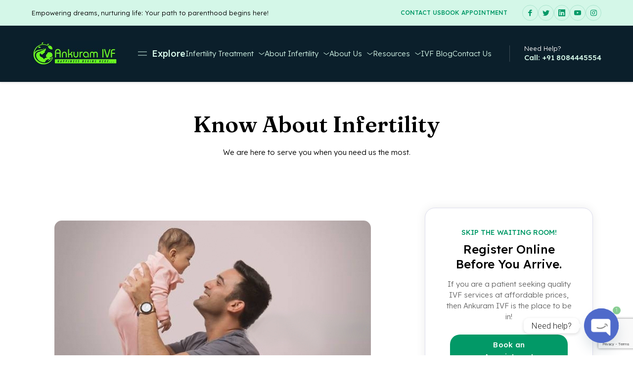

--- FILE ---
content_type: text/html; charset=UTF-8
request_url: https://ankuramivf.com/male-infertility/
body_size: 27429
content:
<!DOCTYPE html>
<html lang="en-US" prefix="og: https://ogp.me/ns#" class="no-js">
<head>
<meta charset="UTF-8" />
<meta content="width=device-width, initial-scale=1.0, minimum-scale=1.0, maximum-scale=1.0" name="viewport">
<link rel="profile" href="//gmpg.org/xfn/11" />
<!-- Search Engine Optimization by Rank Math - https://rankmath.com/ -->
<title>Male Infertility | ANKURAM IVF</title>
<meta name="description" content="If you are a patient seeking quality IVF services at affordable prices, then Ankuram IVF is the place to be in!"/>
<meta name="robots" content="follow, index, max-snippet:-1, max-video-preview:-1, max-image-preview:large"/>
<link rel="canonical" href="https://ankuramivf.com/male-infertility/" />
<meta property="og:locale" content="en_US" />
<meta property="og:type" content="article" />
<meta property="og:title" content="Male Infertility | ANKURAM IVF" />
<meta property="og:description" content="If you are a patient seeking quality IVF services at affordable prices, then Ankuram IVF is the place to be in!" />
<meta property="og:url" content="https://ankuramivf.com/male-infertility/" />
<meta property="og:site_name" content="ANKURAM IVF" />
<meta property="article:publisher" content="https://www.facebook.com/AnkuramIVF/" />
<meta property="article:author" content="https://www.facebook.com/profile.php?id=100064143007778" />
<meta property="og:updated_time" content="2023-06-02T10:25:08+00:00" />
<meta property="fb:admins" content="https://www.facebook.com/profile.php?id=100064143007778" />
<meta property="og:image" content="https://ankuramivf.com/wp-content/uploads/2021/08/slider03.jpg" />
<meta property="og:image:secure_url" content="https://ankuramivf.com/wp-content/uploads/2021/08/slider03.jpg" />
<meta property="og:image:width" content="1680" />
<meta property="og:image:height" content="700" />
<meta property="og:image:alt" content="advanced infertility treatment" />
<meta property="og:image:type" content="image/jpeg" />
<meta property="article:published_time" content="2023-05-17T19:47:44+00:00" />
<meta property="article:modified_time" content="2023-06-02T10:25:08+00:00" />
<meta name="twitter:card" content="summary_large_image" />
<meta name="twitter:title" content="Male Infertility | ANKURAM IVF" />
<meta name="twitter:description" content="If you are a patient seeking quality IVF services at affordable prices, then Ankuram IVF is the place to be in!" />
<meta name="twitter:site" content="@@ankuramivf" />
<meta name="twitter:creator" content="@@ankuramivf" />
<meta name="twitter:image" content="https://ankuramivf.com/wp-content/uploads/2021/08/slider03.jpg" />
<meta name="twitter:label1" content="Time to read" />
<meta name="twitter:data1" content="1 minute" />
<script type="application/ld+json" class="rank-math-schema">{"@context":"https://schema.org","@graph":[{"@type":"Place","@id":"https://ankuramivf.com/#place","geo":{"@type":"GeoCoordinates","latitude":"23.3703074","longitude":" 85.3374651"},"hasMap":"https://www.google.com/maps/search/?api=1&amp;query=23.3703074, 85.3374651","address":{"@type":"PostalAddress","streetAddress":"301, Easter Mall, Above Pantaloons, Dangratoli Chowk, Lalpur","addressLocality":"Ranchi","addressRegion":"Jharkhand","postalCode":"834001","addressCountry":"INDIA"}},{"@type":["Hospital","Organization"],"@id":"https://ankuramivf.com/#organization","name":"ANKURAM IVF","url":"https://ankuramivf.com","sameAs":["https://www.facebook.com/AnkuramIVF/","https://twitter.com/@ankuramivf"],"email":"info@ankuramivf.com","address":{"@type":"PostalAddress","streetAddress":"301, Easter Mall, Above Pantaloons, Dangratoli Chowk, Lalpur","addressLocality":"Ranchi","addressRegion":"Jharkhand","postalCode":"834001","addressCountry":"INDIA"},"logo":{"@type":"ImageObject","@id":"https://ankuramivf.com/#logo","url":"https://ankuramivf.com/wp-content/uploads/2023/05/ankuram-ivf-logo-round.png","contentUrl":"https://ankuramivf.com/wp-content/uploads/2023/05/ankuram-ivf-logo-round.png","caption":"ANKURAM IVF","inLanguage":"en-US","width":"2357","height":"2357"},"openingHours":["Monday,Tuesday,Wednesday,Thursday,Friday,Saturday,Sunday 09:00-17:00"],"description":"Ankuram IVF: Leading Fertility Clinic &amp; Test Tube Baby Center in Ranchi. Affordable IVF treatments and comprehensive fertility care. Happiness begins here.","legalName":"ANKURAM IVF","location":{"@id":"https://ankuramivf.com/#place"},"image":{"@id":"https://ankuramivf.com/#logo"},"telephone":"+91-8084445554"},{"@type":"WebSite","@id":"https://ankuramivf.com/#website","url":"https://ankuramivf.com","name":"ANKURAM IVF","alternateName":"ANKURAM IVF","publisher":{"@id":"https://ankuramivf.com/#organization"},"inLanguage":"en-US"},{"@type":"ImageObject","@id":"https://ankuramivf.com/wp-content/uploads/2021/08/slider03.jpg","url":"https://ankuramivf.com/wp-content/uploads/2021/08/slider03.jpg","width":"1680","height":"700","caption":"advanced infertility treatment","inLanguage":"en-US"},{"@type":"WebPage","@id":"https://ankuramivf.com/male-infertility/#webpage","url":"https://ankuramivf.com/male-infertility/","name":"Male Infertility | ANKURAM IVF","datePublished":"2023-05-17T19:47:44+00:00","dateModified":"2023-06-02T10:25:08+00:00","isPartOf":{"@id":"https://ankuramivf.com/#website"},"primaryImageOfPage":{"@id":"https://ankuramivf.com/wp-content/uploads/2021/08/slider03.jpg"},"inLanguage":"en-US"},{"@type":"Person","@id":"https://ankuramivf.com/author/ankuramivf/","name":"Ankuram IVF","url":"https://ankuramivf.com/author/ankuramivf/","image":{"@type":"ImageObject","@id":"https://secure.gravatar.com/avatar/7e0e7b4871a48fd68cbac2d92ffc2c75?s=96&amp;d=mm&amp;r=g","url":"https://secure.gravatar.com/avatar/7e0e7b4871a48fd68cbac2d92ffc2c75?s=96&amp;d=mm&amp;r=g","caption":"Ankuram IVF","inLanguage":"en-US"},"sameAs":["https://ankuramivf.com"],"worksFor":{"@id":"https://ankuramivf.com/#organization"}},{"@type":"Article","headline":"Male Infertility | ANKURAM IVF","datePublished":"2023-05-17T19:47:44+00:00","dateModified":"2023-06-02T10:25:08+00:00","author":{"@id":"https://ankuramivf.com/author/ankuramivf/","name":"Ankuram IVF"},"publisher":{"@id":"https://ankuramivf.com/#organization"},"description":"If you are a patient seeking quality IVF services at affordable prices, then Ankuram IVF is the place to be in!","name":"Male Infertility | ANKURAM IVF","@id":"https://ankuramivf.com/male-infertility/#richSnippet","isPartOf":{"@id":"https://ankuramivf.com/male-infertility/#webpage"},"image":{"@id":"https://ankuramivf.com/wp-content/uploads/2021/08/slider03.jpg"},"inLanguage":"en-US","mainEntityOfPage":{"@id":"https://ankuramivf.com/male-infertility/#webpage"}}]}</script>
<!-- /Rank Math WordPress SEO plugin -->
<link rel='dns-prefetch' href='//fonts.googleapis.com' />
<link rel="alternate" type="application/rss+xml" title="ANKURAM IVF &raquo; Feed" href="https://ankuramivf.com/feed/" />
<link rel="alternate" type="application/rss+xml" title="ANKURAM IVF &raquo; Comments Feed" href="https://ankuramivf.com/comments/feed/" />
<script>
window._wpemojiSettings = {"baseUrl":"https:\/\/s.w.org\/images\/core\/emoji\/15.0.3\/72x72\/","ext":".png","svgUrl":"https:\/\/s.w.org\/images\/core\/emoji\/15.0.3\/svg\/","svgExt":".svg","source":{"concatemoji":"https:\/\/ankuramivf.com\/wp-includes\/js\/wp-emoji-release.min.js?ver=6.6.2"}};
/*! This file is auto-generated */
!function(i,n){var o,s,e;function c(e){try{var t={supportTests:e,timestamp:(new Date).valueOf()};sessionStorage.setItem(o,JSON.stringify(t))}catch(e){}}function p(e,t,n){e.clearRect(0,0,e.canvas.width,e.canvas.height),e.fillText(t,0,0);var t=new Uint32Array(e.getImageData(0,0,e.canvas.width,e.canvas.height).data),r=(e.clearRect(0,0,e.canvas.width,e.canvas.height),e.fillText(n,0,0),new Uint32Array(e.getImageData(0,0,e.canvas.width,e.canvas.height).data));return t.every(function(e,t){return e===r[t]})}function u(e,t,n){switch(t){case"flag":return n(e,"\ud83c\udff3\ufe0f\u200d\u26a7\ufe0f","\ud83c\udff3\ufe0f\u200b\u26a7\ufe0f")?!1:!n(e,"\ud83c\uddfa\ud83c\uddf3","\ud83c\uddfa\u200b\ud83c\uddf3")&&!n(e,"\ud83c\udff4\udb40\udc67\udb40\udc62\udb40\udc65\udb40\udc6e\udb40\udc67\udb40\udc7f","\ud83c\udff4\u200b\udb40\udc67\u200b\udb40\udc62\u200b\udb40\udc65\u200b\udb40\udc6e\u200b\udb40\udc67\u200b\udb40\udc7f");case"emoji":return!n(e,"\ud83d\udc26\u200d\u2b1b","\ud83d\udc26\u200b\u2b1b")}return!1}function f(e,t,n){var r="undefined"!=typeof WorkerGlobalScope&&self instanceof WorkerGlobalScope?new OffscreenCanvas(300,150):i.createElement("canvas"),a=r.getContext("2d",{willReadFrequently:!0}),o=(a.textBaseline="top",a.font="600 32px Arial",{});return e.forEach(function(e){o[e]=t(a,e,n)}),o}function t(e){var t=i.createElement("script");t.src=e,t.defer=!0,i.head.appendChild(t)}"undefined"!=typeof Promise&&(o="wpEmojiSettingsSupports",s=["flag","emoji"],n.supports={everything:!0,everythingExceptFlag:!0},e=new Promise(function(e){i.addEventListener("DOMContentLoaded",e,{once:!0})}),new Promise(function(t){var n=function(){try{var e=JSON.parse(sessionStorage.getItem(o));if("object"==typeof e&&"number"==typeof e.timestamp&&(new Date).valueOf()<e.timestamp+604800&&"object"==typeof e.supportTests)return e.supportTests}catch(e){}return null}();if(!n){if("undefined"!=typeof Worker&&"undefined"!=typeof OffscreenCanvas&&"undefined"!=typeof URL&&URL.createObjectURL&&"undefined"!=typeof Blob)try{var e="postMessage("+f.toString()+"("+[JSON.stringify(s),u.toString(),p.toString()].join(",")+"));",r=new Blob([e],{type:"text/javascript"}),a=new Worker(URL.createObjectURL(r),{name:"wpTestEmojiSupports"});return void(a.onmessage=function(e){c(n=e.data),a.terminate(),t(n)})}catch(e){}c(n=f(s,u,p))}t(n)}).then(function(e){for(var t in e)n.supports[t]=e[t],n.supports.everything=n.supports.everything&&n.supports[t],"flag"!==t&&(n.supports.everythingExceptFlag=n.supports.everythingExceptFlag&&n.supports[t]);n.supports.everythingExceptFlag=n.supports.everythingExceptFlag&&!n.supports.flag,n.DOMReady=!1,n.readyCallback=function(){n.DOMReady=!0}}).then(function(){return e}).then(function(){var e;n.supports.everything||(n.readyCallback(),(e=n.source||{}).concatemoji?t(e.concatemoji):e.wpemoji&&e.twemoji&&(t(e.twemoji),t(e.wpemoji)))}))}((window,document),window._wpemojiSettings);
</script>
<link rel='stylesheet' id='clilab-fonts-css' href='https://fonts.googleapis.com/css?family=Lexend%3A100%2C300%2Cregular%2C500%2C600%2C700%2C800%7CFraunces%3A100%2C200%2C300%2Cregular%2C500%2C600%2C700%2C800%2C900%2C100italic%2C200italic%2C300italic%2Citalic%2C500italic%2C600italic%2C700italic%2C800italic%2C900italic&#038;subset=latin%2Clatin-ext%2Cvietnamese&#038;ver=6.6.2' media='all' />
<link rel='stylesheet' id='clilab-components-css' href='https://ankuramivf.com/wp-content/themes/clilab/assets/css/components.css?ver=1.0.0' media='all' />
<link rel='stylesheet' id='clilab-parent-css' href='https://ankuramivf.com/wp-content/themes/clilab/assets/css/style.css?ver=1.0.0' media='all' />
<link rel='stylesheet' id='clilab-css' href='https://ankuramivf.com/wp-content/themes/clilab-child/style.css?ver=1.0.0' media='all' />
<style id='clilab-inline-css'>
body { background-color: #ffffff;font-family: Lexend;font-weight: 300;color: #000000;font-size: 15px;line-height: 160%; }
.site-header { background-color: #0b1f2b; }
#site-topbar { text-transform: none; }
.content-header { background-color: #fff; }
blockquote { font-family: Fraunces;font-weight: 500; }
.content-header .page-title-inner,.ctaBox h2 { font-family: Fraunces;font-weight: 600; }
.content-bottom-widgets .widget-title { text-transform: uppercase; }
a { color: #029967; }
a:hover { color: #000000; }
#site-header a { color: #d4f7e8; }
#site-header a:hover,#site-header .navigator .menu > li:hover > a { color: #ffffff; }
.wrap { width: 1280px;max-width: 90%; }
.logo.logoDefault { width: auto;height: auto; }
.logo.logoLight { width: auto;height: auto; }
.logo.logoDark { width: auto;height: auto; }
.off-canvas-left { background-image: url(https://ankuramivf.com/wp-content/uploads/2023/05/bg-sidebar-2.jpg);background-position: bottom right;background-repeat: no-repeat;background-size: auto 75%;background-attachment: scroll; }
.button, input[type="button"], input[type="submit"], button { border: 1px solid rgba(255, 255, 255, 0); }
input:not([type="submit"]):not([type="button"]):not([type="checkbox"]):not([type="radio"]), textarea, select { border: 1px solid rgba(255, 255, 255, 0); }
.content-inner[data-grid] .post, .content-inner[data-grid-normal] .post { padding-left: 27.500000px;padding-right: 27.500000px;margin-bottom: 55px; }
.content-inner[data-grid], .content-inner[data-grid-normal] { margin-left: -27px;margin-right: -27px; }
body:not(.is-loaded):after, body:not(.is-loaded):before { content: none !important; }
.site-topbar,
textarea, 
input:not([type="submit"]),
select,
.blog-grid .blog-readmore:after,
.site-content .down-arrow a:after,
.navigation .page-numbers:hover,
.site-footer .social-icons a:hover,
.site-footer .footer-copyright .go-to-top a:after,
.page-links .post-page-numbers:not(.current):hover,
.metaData .nav-links li a:hover,
#respond .comment-form,
.site-content .wp-block-table.is-style-stripes tbody tr:nth-child(odd),
.comment .reply a,
.blog-list .blog-readmore:after,
.sliding-menu .off-canvas-toggle:after,
.products li.product .button:after,
.widget_price_filter .price_slider_wrapper .price_slider,
.woocommerce-MyAccount-navigation ul li.is-active a,
.woocommerce-cart .woocommerce:before,
.woocommerce-checkout .woocommerce-checkout:before,
.select2.select2-container--default .select2-selection--single,
#site .elementor-widget-icon-list.elementor-icon-list--layout-inline.elementor-align-center ul li .elementor-icon-list-icon,
.elementor-widget-icon-box .elementor-widget-container,
.elementor-widget-button.no-bg a.elementor-button-link:after,
#site .wpcf7-form input[type="radio"],
#site .elementor-widget-namedical_basic_blog .namep-blog-wrap:not(.namep-blog-style-two) .namep-link:before,
#site .elementor-widget-icon-box.custom-w .elementor-widget-container .elementor-icon-box-description:after,
#site .elementor-widget-namedical_ea_appointment .ea-bootstrap .form-horizontal .step select,
#site .elementor-widget-namedical_ea_appointment .ea-bootstrap .form-horizontal .calendar .ui-datepicker .ui-datepicker-calendar tbody tr td a:before,
.blog-grid .hentry.sticky:after, .blog-list .hentry.sticky:after {
background: #d4f7e8;
}
.site-topbar .sub-menu a,
#site .elementor-widget-namedical_basic_process .namep-process-wrap .namep-process-item .namep-process-info .namep-icon {
color: #d4f7e8;
}
.navigation .page-numbers.next, .navigation .page-numbers.prev,
.off-canvas-left-active div[class*="header-style"] .site-header-inner,
.page-links .post-page-numbers,
table tbody tr td, table tbody tr th,table,
.woocommerce-cart .woocommerce,
.woocommerce-checkout .woocommerce-checkout,
.woocommerce-cart-form .shop_table td,
.woocommerce-form-login-toggle .woocommerce-info, .woocommerce-form-coupon-toggle .woocommerce-info,
.content-header.content-header-left.content-header-featured,
.content-header.content-header-inline.content-header-featured,
.content-header.content-header-right.content-header-featured,
#site .elementor-widget-namedical_ea_appointment .ea-bootstrap .form-horizontal::before {
border-color: #d4f7e8;
}
.single-product:not([class*="sidebar-"]) .woocommerce-tabs:before,
.woocommerce-cart .content-body,
.woocommerce-checkout .content-body {
background: linear-gradient(0deg, #d4f7e8 0%, rgba(255,255,255,0) 100%);
}
.site-topbar .menu-top > li:before,
.woocommerce-cart-form .shop_table .actions .button[aria-disabled="true"],
input[type="submit"]:disabled, input[type="button"]:disabled, button:disabled, .button:disabled {
background: rgba(2, 153, 103, 0.2);
}
.social-icons a:not(:hover),
div[class*="header-style"] .extras input[type="search"].search-field,
.site-content .addtoany_list a,
.content-header.content-header-left,
.content-header.content-header-inline,
.content-header.content-header-right,
.navigation .pagination,
.site-footer .footer-copyright .go-to-top,
.single-post .post-footer,
.widget_shopping_cart_content .woocommerce-mini-cart__buttons .button:not(.checkout) {
border-color: rgba(2, 153, 103, 0.2);
}
.star-rating:before,
.stars:before {
color: rgba(2, 153, 103, 0.2);
}
.site-topbar .sub-menu,
.woocommerce-content-top .off-canvas-toggle:hover,
.products li.product:hover .button.loading:after,
.widget_price_filter .button,
.grBtn a.dark:before,
#site .owl-carousel .owl-dots .owl-dot:before,
#site .namep-fullcalendar .fc .fc-toolbar.fc-header-toolbar button.fc-button:hover, 
#site .namep-appointment.namep-form .ea-bootstrap button.ea-btn:hover, 
#site .namep-btn:hover,
#site .elementor-widget-namedical_ea_appointment .ea-bootstrap .form-horizontal .calendar .ui-datepicker .ui-datepicker-calendar tbody .well a.time-value.selected-time,
#site .elementor-widget-tabs .elementor-tabs .elementor-tabs-wrapper .elementor-tab-title {
background: #2a2a2a;
}
.site-header a,
.site-header-sticky a,
[class*="search-"] .search-results .post-title,
.menu.menu-top > li.current-menu-item > a, 
.menu.menu-top > li.current_page_item > a, 
.menu.menu-top > li.current-menu-ancestor > a, 
.menu.menu-top > li.current-menu-parent > a, 
.menu.menu-top > li.current-page-ancestor > a,
#site .wp-block-themepunch-revslider .tp-bullets.clilab .tp-bullet:before,
.button:not([class*="product_type_"]).white,
.elementor-widget-namedical_unique_valuable .nich-row p, 
.elementor-widget-namedical_unique_valuable .nich-row .slick-vertical-slider,
#site .elementor-widget-namedical_ea_appointment .ea-bootstrap .form-horizontal .calendar .ui-datepicker .ui-datepicker-calendar tbody tr td,
#site .elementor-widget-namedical_ea_appointment .ea-bootstrap .form-horizontal .calendar .ui-datepicker .ui-datepicker-calendar tbody tr td.ui-datepicker-today a,
#site .elementor-widget-namedical_ea_appointment .ea-bootstrap .form-horizontal .calendar .ui-datepicker .ui-datepicker-calendar thead tr th {
color: #2a2a2a;
}
.metaData .metaBottom {
border-color: #2a2a2a;
}
span.onsale{
background: #fe613f;
}
.woocommerce-loop-product__link .price del,
.product .summary .price del {
color: #fe613f;
}
.woocommerce-loop-product__link .category,
.woocommerce-message[role=alert],
#site .elementor-widget-namedical_ea_appointment .ea-bootstrap .form-horizontal .step.final h3:last-child {
color: #00bf54;
}
.woocommerce-message[role=alert] .button {
background: #00bf54;
}
.woocommerce-info {
color: #02afec;
}
.woocommerce-info .button{
background:#02afec;
}
.star-rating,
.stars a {
color: #fed700;
}
div[class*="header-style"] .social-icons a:hover,
.shopping-cart .shopping-cart-items-count,
.navigation .page-numbers.current,
.metaData .post-comments a:hover,
.widget a:after,
.copyright-content a:after,
.page-links .post-page-numbers.current,#today:after,
.wp-block-button__link:hover,
.comments-area .comment-list .comment-body:hover > .reply > a,
.products li.product .button:hover:after,
.woocommerce-widget-layered-nav .woocommerce-widget-layered-nav-list li.chosen a:after,
.widget_price_filter .price_slider_wrapper .price_slider .ui-slider-range,
.woocommerce-cart-form .shop_table .actions .button,
.cart-collaterals .cart_totals .shop_table .shipping-calculator-form button[type="submit"],
#site .elementor-widget-icon-list.elementor-icon-list--layout-inline.elementor-align-center ul li:hover .elementor-icon-list-icon,
.elementor-widget-heading p.elementor-heading-title a:after,
.elementor-widget-button.no-bg a.elementor-button-link:hover:after,
.hl:after,
.button.primary,
#site .elementor-widget-namedical_basic_blog .namep-blog-wrap:not(.namep-blog-style-two) .namep-blog-item:hover .namep-link:before,
#site .elementor-widget-namedical_basic_services .namep-service-item .namep-image:after,
#site .elementor-widget-namedical_basic_process .namep-process-wrap .namep-process-item.process-done .namep-process-info .namep-icon,
#site .namep-process-item.process-done:before,
#site .namep-process-item.process-done:after,
.elementor-widget-namedical_basic_history .namep-history-item span {
background: #03dd84;
}
.menu li.current-menu-item > a, 
.menu li.current_page_item > a, 
.menu li.current-menu-ancestor > a, 
.menu li.current-menu-parent > a, 
.menu li.current-page-ancestor > a,
.navigator .menu > li:hover > a,
.site-header a:hover,
.site-header-sticky a:hover,
.wp-block-button.is-style-outline .wp-block-button__link:hover,
.woocommerce-checkout-payment .wc_payment_methods li .input-radio:checked + label:before,
.elementor-tab-title:before,
.elementor-widget-namedical_unique_valuable .nich-row .namep-valuable-inner .namep-rounded-link:before,
.elementor-widget-namedical_basic_team .namep-team .namep-social a,
.elementor-widget-namedical_basic_testimonials .namep-customer-rating,
.elementor-widget-namedical_basic_testimonials .namep-customer-rating .fa-star-o,
#site .elementor-widget-namedical_basic_contact .namep-contact-item .namep-icon,
.elementor-widget-namedical_basic_typewriter .namep-typewriter h1 span.typed-cursor,
.widget.menu-style1 ul li.current_page_item > a,
body:before {
color: #03dd84;
}
textarea:focus, 
input:not([type="submit"]):not([type="button"]):not([type="checkbox"]):not([type="radio"]):focus,
select:focus,
div[class*="header-style"] .extras .search-field:focus,
.blog-grid .post:after,
blockquote,
.widget_shopping_cart_content,
.products li.product:after,
.woocommerce-categories li:hover img,
.product .flex-control-thumbs li img.flex-active,
.woocommerce-MyAccount-navigation ul li.is-active a,
.woocommerce-cart-form .shop_table .actions .coupon,
.checkout_coupon,
.woocommerce-checkout-payment .wc_payment_methods li .input-radio:checked + label:after,
#site .wp-block-themepunch-revslider .tp-bullets.clilab .tp-bullet.selected,
#site .elementor-widget-toggle .elementor-toggle-item .elementor-tab-content:before,
#site .owl-carousel .owl-dots .owl-dot.active,
#site .elementor-widget-namedical_basic_contact .namep-contact-item .namep-icon,
#site .elementor-widget-icon-list ul.elementor-icon-list-items:not(.elementor-inline-items) li a,
#site .elementor-widget-namedical_ea_appointment .ea-bootstrap .form-horizontal .step select:focus,
#site .elementor-widget-namedical_ea_appointment .ea-bootstrap .form-horizontal .step.final #booking-overview table,
.blog-list .hentry.sticky:after {
border-color: #03dd84;
}
.widget a,
.post-categories a,
.post-title a,
[class*="wp-block-"] a,
[class*="search-"] .search-results .post-title-inner,
.woocommerce-categories li a .title,
.elementor-icon-list--layout-inline.elementor-align-center ul li .elementor-icon-list-text,
.elementor-widget-icon-box .elementor-widget-container .elementor-icon-box-title a,
.elementor-widget-namedical_basic_blog .namep-blog-wrap.namep-blog-style-two .namep-blog-item .namep-blog-title a,
.namep-contact-item .contact-info ul li a,
.elementor-widget-namedical_basic_blog .namep-blog-wrap:not(.namep-blog-style-two) .namep-blog-title a {
background-image: linear-gradient(180deg, transparent 96%, #03dd84 0);
}
::selection,
.metaData .post-comments a,
.site-content .addtoany_list a:hover,
.menu-primary li .sub-menu,
.button,button, input[type="button"], input[type="submit"],
.metaData .nav-links li a span.meta-nav,
.comments-area .comment-list .comment-body:hover > .reply > a:hover,
.woocommerce-content-top .off-canvas-toggle,
.widget_price_filter .price_slider_wrapper .price_slider .ui-slider-handle,
.widget_product_categories .product-categories li a:before,
.widget_product_categories .product-categories li.current-cat > a:after, 
.widget_product_categories .product-categories li.current-cat-parent > a:after,
.grBtn a.accent:before,
.elementor-widget-heading p.elementor-heading-title a:hover:after,
#site .wp-block-themepunch-revslider .tparrows.clilab:hover:after,
#site .wpcf7-form input[type="radio"]:checked:after,
.elementor-widget-namedical_unique_valuable .elementor-widget-container,
.elementor-widget-namedical_unique_working_hours .namep-hours-wrap,
#site .namep-fullcalendar .fc .fc-toolbar.fc-header-toolbar button.fc-button, 
#site .namep-appointment.namep-form .ea-bootstrap button.ea-btn, 
#site .namep-btn,
#site .elementor-widget-namedical_basic_process .namep-process-wrap .namep-process-item .namep-process-info .namep-icon,
#site .elementor-widget-namedical_ea_appointment .ea-bootstrap .form-horizontal .calendar .ui-datepicker .ui-datepicker-calendar tbody tr td.ui-datepicker-current-day a:before,
#site .elementor-widget-namedical_ea_appointment .ea-bootstrap .form-horizontal .calendar .ui-datepicker .ui-datepicker-calendar tbody .well,
.elementor-widget-namedical_basic_history .namep-history-item .history-info h5,
.elementor-widget-namedical_unique_pricing .namep-price-item .namep-link span:after {
background: #029967;
}
::-moz-selection {
background: #029967;
}
.widget_shopping_cart_content .woocommerce-mini-cart__buttons .button:not(.checkout),
.products li.product .button,
.grBtn a.outline:hover,
.ctaBox h2.accent,.hl,
.elementor-widget-button.no-bg a.elementor-button-link,
.elementor-widget-container .elementor-icon,
.button:not([class*="product_type_"]).white i,
.elementor-widget-namedical_unique_valuable .nich-row .namep-valuable-inner:hover .namep-rounded-link:before,
.namep-team .namep-mate-name,
.elementor-widget-namedical_basic_team .namep-team .namep-social a:hover,
#site .elementor-widget-namedical_basic_blog .namep-blog-wrap:not(.namep-blog-style-two) .post-date-wrap,
#site .elementor-widget-icon-list ul.elementor-icon-list-items:not(.elementor-inline-items) li a:before,
.elementor-widget-namedical_basic_typewriter .namep-typewriter h1 span,
#site .elementor-widget-namedical_basic_get_apps .namep-get-apps h5,
.widget.menu-style1 ul li a,
.elementor-widget-namedical_unique_pricing .namep-price-item .namep-link {
color: #029967;
}
.site-content .addtoany_list a:hover,
table thead th,
table#wp-calendar thead th {
border-color: #029967;
}
.site-content .addtoany_list a span svg path {
fill: #029967;
}
.comments-area .comment-list #respond .comment-reply-title small a,
.woocommerce-error {
color: #f0163d;
}
.woocommerce-checkout .woocommerce-checkout .form-row.woocommerce-invalid-required-field .woocommerce-input-wrapper input.input-text,
#site .ctform .form-row .wpcf7-form-control-wrap input.wpcf7-form-control.wpcf7-not-valid,
#site .rqform .form-row .wpcf7-form-control-wrap input.wpcf7-form-control.wpcf7-not-valid  {
border-color: #f0163d;
}
</style>
<style id='wp-emoji-styles-inline-css'>
img.wp-smiley, img.emoji {
display: inline !important;
border: none !important;
box-shadow: none !important;
height: 1em !important;
width: 1em !important;
margin: 0 0.07em !important;
vertical-align: -0.1em !important;
background: none !important;
padding: 0 !important;
}
</style>
<style id='classic-theme-styles-inline-css'>
/*! This file is auto-generated */
.wp-block-button__link{color:#fff;background-color:#32373c;border-radius:9999px;box-shadow:none;text-decoration:none;padding:calc(.667em + 2px) calc(1.333em + 2px);font-size:1.125em}.wp-block-file__button{background:#32373c;color:#fff;text-decoration:none}
</style>
<style id='global-styles-inline-css'>
:root{--wp--preset--aspect-ratio--square: 1;--wp--preset--aspect-ratio--4-3: 4/3;--wp--preset--aspect-ratio--3-4: 3/4;--wp--preset--aspect-ratio--3-2: 3/2;--wp--preset--aspect-ratio--2-3: 2/3;--wp--preset--aspect-ratio--16-9: 16/9;--wp--preset--aspect-ratio--9-16: 9/16;--wp--preset--color--black: #000000;--wp--preset--color--cyan-bluish-gray: #abb8c3;--wp--preset--color--white: #ffffff;--wp--preset--color--pale-pink: #f78da7;--wp--preset--color--vivid-red: #cf2e2e;--wp--preset--color--luminous-vivid-orange: #ff6900;--wp--preset--color--luminous-vivid-amber: #fcb900;--wp--preset--color--light-green-cyan: #7bdcb5;--wp--preset--color--vivid-green-cyan: #00d084;--wp--preset--color--pale-cyan-blue: #8ed1fc;--wp--preset--color--vivid-cyan-blue: #0693e3;--wp--preset--color--vivid-purple: #9b51e0;--wp--preset--gradient--vivid-cyan-blue-to-vivid-purple: linear-gradient(135deg,rgba(6,147,227,1) 0%,rgb(155,81,224) 100%);--wp--preset--gradient--light-green-cyan-to-vivid-green-cyan: linear-gradient(135deg,rgb(122,220,180) 0%,rgb(0,208,130) 100%);--wp--preset--gradient--luminous-vivid-amber-to-luminous-vivid-orange: linear-gradient(135deg,rgba(252,185,0,1) 0%,rgba(255,105,0,1) 100%);--wp--preset--gradient--luminous-vivid-orange-to-vivid-red: linear-gradient(135deg,rgba(255,105,0,1) 0%,rgb(207,46,46) 100%);--wp--preset--gradient--very-light-gray-to-cyan-bluish-gray: linear-gradient(135deg,rgb(238,238,238) 0%,rgb(169,184,195) 100%);--wp--preset--gradient--cool-to-warm-spectrum: linear-gradient(135deg,rgb(74,234,220) 0%,rgb(151,120,209) 20%,rgb(207,42,186) 40%,rgb(238,44,130) 60%,rgb(251,105,98) 80%,rgb(254,248,76) 100%);--wp--preset--gradient--blush-light-purple: linear-gradient(135deg,rgb(255,206,236) 0%,rgb(152,150,240) 100%);--wp--preset--gradient--blush-bordeaux: linear-gradient(135deg,rgb(254,205,165) 0%,rgb(254,45,45) 50%,rgb(107,0,62) 100%);--wp--preset--gradient--luminous-dusk: linear-gradient(135deg,rgb(255,203,112) 0%,rgb(199,81,192) 50%,rgb(65,88,208) 100%);--wp--preset--gradient--pale-ocean: linear-gradient(135deg,rgb(255,245,203) 0%,rgb(182,227,212) 50%,rgb(51,167,181) 100%);--wp--preset--gradient--electric-grass: linear-gradient(135deg,rgb(202,248,128) 0%,rgb(113,206,126) 100%);--wp--preset--gradient--midnight: linear-gradient(135deg,rgb(2,3,129) 0%,rgb(40,116,252) 100%);--wp--preset--font-size--small: 13px;--wp--preset--font-size--medium: 20px;--wp--preset--font-size--large: 36px;--wp--preset--font-size--x-large: 42px;--wp--preset--spacing--20: 0.44rem;--wp--preset--spacing--30: 0.67rem;--wp--preset--spacing--40: 1rem;--wp--preset--spacing--50: 1.5rem;--wp--preset--spacing--60: 2.25rem;--wp--preset--spacing--70: 3.38rem;--wp--preset--spacing--80: 5.06rem;--wp--preset--shadow--natural: 6px 6px 9px rgba(0, 0, 0, 0.2);--wp--preset--shadow--deep: 12px 12px 50px rgba(0, 0, 0, 0.4);--wp--preset--shadow--sharp: 6px 6px 0px rgba(0, 0, 0, 0.2);--wp--preset--shadow--outlined: 6px 6px 0px -3px rgba(255, 255, 255, 1), 6px 6px rgba(0, 0, 0, 1);--wp--preset--shadow--crisp: 6px 6px 0px rgba(0, 0, 0, 1);}:where(.is-layout-flex){gap: 0.5em;}:where(.is-layout-grid){gap: 0.5em;}body .is-layout-flex{display: flex;}.is-layout-flex{flex-wrap: wrap;align-items: center;}.is-layout-flex > :is(*, div){margin: 0;}body .is-layout-grid{display: grid;}.is-layout-grid > :is(*, div){margin: 0;}:where(.wp-block-columns.is-layout-flex){gap: 2em;}:where(.wp-block-columns.is-layout-grid){gap: 2em;}:where(.wp-block-post-template.is-layout-flex){gap: 1.25em;}:where(.wp-block-post-template.is-layout-grid){gap: 1.25em;}.has-black-color{color: var(--wp--preset--color--black) !important;}.has-cyan-bluish-gray-color{color: var(--wp--preset--color--cyan-bluish-gray) !important;}.has-white-color{color: var(--wp--preset--color--white) !important;}.has-pale-pink-color{color: var(--wp--preset--color--pale-pink) !important;}.has-vivid-red-color{color: var(--wp--preset--color--vivid-red) !important;}.has-luminous-vivid-orange-color{color: var(--wp--preset--color--luminous-vivid-orange) !important;}.has-luminous-vivid-amber-color{color: var(--wp--preset--color--luminous-vivid-amber) !important;}.has-light-green-cyan-color{color: var(--wp--preset--color--light-green-cyan) !important;}.has-vivid-green-cyan-color{color: var(--wp--preset--color--vivid-green-cyan) !important;}.has-pale-cyan-blue-color{color: var(--wp--preset--color--pale-cyan-blue) !important;}.has-vivid-cyan-blue-color{color: var(--wp--preset--color--vivid-cyan-blue) !important;}.has-vivid-purple-color{color: var(--wp--preset--color--vivid-purple) !important;}.has-black-background-color{background-color: var(--wp--preset--color--black) !important;}.has-cyan-bluish-gray-background-color{background-color: var(--wp--preset--color--cyan-bluish-gray) !important;}.has-white-background-color{background-color: var(--wp--preset--color--white) !important;}.has-pale-pink-background-color{background-color: var(--wp--preset--color--pale-pink) !important;}.has-vivid-red-background-color{background-color: var(--wp--preset--color--vivid-red) !important;}.has-luminous-vivid-orange-background-color{background-color: var(--wp--preset--color--luminous-vivid-orange) !important;}.has-luminous-vivid-amber-background-color{background-color: var(--wp--preset--color--luminous-vivid-amber) !important;}.has-light-green-cyan-background-color{background-color: var(--wp--preset--color--light-green-cyan) !important;}.has-vivid-green-cyan-background-color{background-color: var(--wp--preset--color--vivid-green-cyan) !important;}.has-pale-cyan-blue-background-color{background-color: var(--wp--preset--color--pale-cyan-blue) !important;}.has-vivid-cyan-blue-background-color{background-color: var(--wp--preset--color--vivid-cyan-blue) !important;}.has-vivid-purple-background-color{background-color: var(--wp--preset--color--vivid-purple) !important;}.has-black-border-color{border-color: var(--wp--preset--color--black) !important;}.has-cyan-bluish-gray-border-color{border-color: var(--wp--preset--color--cyan-bluish-gray) !important;}.has-white-border-color{border-color: var(--wp--preset--color--white) !important;}.has-pale-pink-border-color{border-color: var(--wp--preset--color--pale-pink) !important;}.has-vivid-red-border-color{border-color: var(--wp--preset--color--vivid-red) !important;}.has-luminous-vivid-orange-border-color{border-color: var(--wp--preset--color--luminous-vivid-orange) !important;}.has-luminous-vivid-amber-border-color{border-color: var(--wp--preset--color--luminous-vivid-amber) !important;}.has-light-green-cyan-border-color{border-color: var(--wp--preset--color--light-green-cyan) !important;}.has-vivid-green-cyan-border-color{border-color: var(--wp--preset--color--vivid-green-cyan) !important;}.has-pale-cyan-blue-border-color{border-color: var(--wp--preset--color--pale-cyan-blue) !important;}.has-vivid-cyan-blue-border-color{border-color: var(--wp--preset--color--vivid-cyan-blue) !important;}.has-vivid-purple-border-color{border-color: var(--wp--preset--color--vivid-purple) !important;}.has-vivid-cyan-blue-to-vivid-purple-gradient-background{background: var(--wp--preset--gradient--vivid-cyan-blue-to-vivid-purple) !important;}.has-light-green-cyan-to-vivid-green-cyan-gradient-background{background: var(--wp--preset--gradient--light-green-cyan-to-vivid-green-cyan) !important;}.has-luminous-vivid-amber-to-luminous-vivid-orange-gradient-background{background: var(--wp--preset--gradient--luminous-vivid-amber-to-luminous-vivid-orange) !important;}.has-luminous-vivid-orange-to-vivid-red-gradient-background{background: var(--wp--preset--gradient--luminous-vivid-orange-to-vivid-red) !important;}.has-very-light-gray-to-cyan-bluish-gray-gradient-background{background: var(--wp--preset--gradient--very-light-gray-to-cyan-bluish-gray) !important;}.has-cool-to-warm-spectrum-gradient-background{background: var(--wp--preset--gradient--cool-to-warm-spectrum) !important;}.has-blush-light-purple-gradient-background{background: var(--wp--preset--gradient--blush-light-purple) !important;}.has-blush-bordeaux-gradient-background{background: var(--wp--preset--gradient--blush-bordeaux) !important;}.has-luminous-dusk-gradient-background{background: var(--wp--preset--gradient--luminous-dusk) !important;}.has-pale-ocean-gradient-background{background: var(--wp--preset--gradient--pale-ocean) !important;}.has-electric-grass-gradient-background{background: var(--wp--preset--gradient--electric-grass) !important;}.has-midnight-gradient-background{background: var(--wp--preset--gradient--midnight) !important;}.has-small-font-size{font-size: var(--wp--preset--font-size--small) !important;}.has-medium-font-size{font-size: var(--wp--preset--font-size--medium) !important;}.has-large-font-size{font-size: var(--wp--preset--font-size--large) !important;}.has-x-large-font-size{font-size: var(--wp--preset--font-size--x-large) !important;}
:where(.wp-block-post-template.is-layout-flex){gap: 1.25em;}:where(.wp-block-post-template.is-layout-grid){gap: 1.25em;}
:where(.wp-block-columns.is-layout-flex){gap: 2em;}:where(.wp-block-columns.is-layout-grid){gap: 2em;}
:root :where(.wp-block-pullquote){font-size: 1.5em;line-height: 1.6;}
</style>
<link rel='stylesheet' id='chaty-front-css-css' href='https://ankuramivf.com/wp-content/plugins/chaty/css/chaty-front.min.css?ver=3.3.71726908695' media='all' />
<link rel='stylesheet' id='contact-form-7-css' href='https://ankuramivf.com/wp-content/plugins/contact-form-7/includes/css/styles.css?ver=6.0.5' media='all' />
<link rel='stylesheet' id='dashicons-css' href='https://ankuramivf.com/wp-includes/css/dashicons.min.css?ver=6.6.2' media='all' />
<link rel='stylesheet' id='niche-frame-css' href='https://ankuramivf.com/wp-content/plugins/medical-addon-for-elementor/assets/css/niche-frame.css?ver=1.0' media='all' />
<link rel='stylesheet' id='font-awesome-css' href='https://ankuramivf.com/wp-content/plugins/elementor/assets/lib/font-awesome/css/font-awesome.min.css?ver=4.7.0' media='all' />
<link rel='stylesheet' id='animate-css' href='https://ankuramivf.com/wp-content/plugins/medical-addon-for-elementor/assets/css/animate.min.css?ver=3.7.2' media='all' />
<link rel='stylesheet' id='themify-icons-css' href='https://ankuramivf.com/wp-content/plugins/medical-addon-for-elementor/assets/css/themify-icons.min.css?ver=1.0.0' media='all' />
<link rel='stylesheet' id='linea-css' href='https://ankuramivf.com/wp-content/plugins/medical-addon-for-elementor/assets/css/linea.min.css?ver=1.0.0' media='all' />
<link rel='stylesheet' id='magnific-popup-css' href='https://ankuramivf.com/wp-content/plugins/medical-addon-for-elementor/assets/css/magnific-popup.min.css?ver=1.0' media='all' />
<link rel='stylesheet' id='owl-carousel-css' href='https://ankuramivf.com/wp-content/plugins/medical-addon-for-elementor/assets/css/owl.carousel.min.css?ver=2.3.4' media='all' />
<link rel='stylesheet' id='slick-theme-css' href='https://ankuramivf.com/wp-content/plugins/medical-addon-for-elementor/assets/css/slick-theme.min.css?ver=1.0' media='all' />
<link rel='stylesheet' id='slick-css' href='https://ankuramivf.com/wp-content/plugins/medical-addon-for-elementor/assets/css/slick.min.css?ver=1.0' media='all' />
<link rel='stylesheet' id='juxtapose-css' href='https://ankuramivf.com/wp-content/plugins/medical-addon-for-elementor/assets/css/juxtapose.css?ver=1.2.1' media='all' />
<link rel='stylesheet' id='namedical-styles-css' href='https://ankuramivf.com/wp-content/plugins/medical-addon-for-elementor/assets/css/styles.css?ver=1.0' media='all' />
<link rel='stylesheet' id='namedical-responsive-css' href='https://ankuramivf.com/wp-content/plugins/medical-addon-for-elementor/assets/css/responsive.css?ver=1.0' media='all' />
<link rel='stylesheet' id='sr7css-css' href='//ankuramivf.com/wp-content/plugins/revslider/public/css/sr7.css?ver=6.7.29' media='all' />
<link rel='stylesheet' id='elementor-frontend-css' href='https://ankuramivf.com/wp-content/plugins/elementor/assets/css/frontend.min.css?ver=3.24.3' media='all' />
<link rel='stylesheet' id='swiper-css' href='https://ankuramivf.com/wp-content/plugins/elementor/assets/lib/swiper/v8/css/swiper.min.css?ver=8.4.5' media='all' />
<link rel='stylesheet' id='e-swiper-css' href='https://ankuramivf.com/wp-content/plugins/elementor/assets/css/conditionals/e-swiper.min.css?ver=3.24.3' media='all' />
<link rel='stylesheet' id='elementor-post-6-css' href='https://ankuramivf.com/wp-content/uploads/elementor/css/post-6.css?ver=1726902639' media='all' />
<link rel='stylesheet' id='elementor-pro-css' href='https://ankuramivf.com/wp-content/plugins/pro-elements/assets/css/frontend.min.css?ver=3.23.3' media='all' />
<link rel='stylesheet' id='elementor-global-css' href='https://ankuramivf.com/wp-content/uploads/elementor/css/global.css?ver=1726902641' media='all' />
<link rel='stylesheet' id='widget-image-css' href='https://ankuramivf.com/wp-content/plugins/elementor/assets/css/widget-image.min.css?ver=3.24.3' media='all' />
<link rel='stylesheet' id='widget-heading-css' href='https://ankuramivf.com/wp-content/plugins/elementor/assets/css/widget-heading.min.css?ver=3.24.3' media='all' />
<link rel='stylesheet' id='widget-text-editor-css' href='https://ankuramivf.com/wp-content/plugins/elementor/assets/css/widget-text-editor.min.css?ver=3.24.3' media='all' />
<link rel='stylesheet' id='elementor-post-2725-css' href='https://ankuramivf.com/wp-content/uploads/elementor/css/post-2725.css?ver=1726957419' media='all' />
<link rel='stylesheet' id='eael-general-css' href='https://ankuramivf.com/wp-content/plugins/essential-addons-for-elementor-lite/assets/front-end/css/view/general.min.css?ver=6.0.5' media='all' />
<link rel='stylesheet' id='google-fonts-1-css' href='https://fonts.googleapis.com/css?family=Roboto%3A100%2C100italic%2C200%2C200italic%2C300%2C300italic%2C400%2C400italic%2C500%2C500italic%2C600%2C600italic%2C700%2C700italic%2C800%2C800italic%2C900%2C900italic%7CRoboto+Slab%3A100%2C100italic%2C200%2C200italic%2C300%2C300italic%2C400%2C400italic%2C500%2C500italic%2C600%2C600italic%2C700%2C700italic%2C800%2C800italic%2C900%2C900italic%7CNoto+Sans+Devanagari%3A100%2C100italic%2C200%2C200italic%2C300%2C300italic%2C400%2C400italic%2C500%2C500italic%2C600%2C600italic%2C700%2C700italic%2C800%2C800italic%2C900%2C900italic&#038;display=swap&#038;ver=6.6.2' media='all' />
<link rel="preconnect" href="https://fonts.gstatic.com/" crossorigin><script src="https://ankuramivf.com/wp-includes/js/jquery/jquery.min.js?ver=3.7.1" id="jquery-core-js"></script>
<script src="https://ankuramivf.com/wp-includes/js/jquery/jquery-migrate.min.js?ver=3.4.1" id="jquery-migrate-js"></script>
<script src="//ankuramivf.com/wp-content/plugins/revslider/public/js/libs/tptools.js?ver=6.7.29" id="tp-tools-js" async data-wp-strategy="async"></script>
<script src="//ankuramivf.com/wp-content/plugins/revslider/public/js/sr7.js?ver=6.7.29" id="sr7-js" async data-wp-strategy="async"></script>
<link rel="https://api.w.org/" href="https://ankuramivf.com/wp-json/" /><link rel="alternate" title="JSON" type="application/json" href="https://ankuramivf.com/wp-json/wp/v2/pages/2725" /><link rel="EditURI" type="application/rsd+xml" title="RSD" href="https://ankuramivf.com/xmlrpc.php?rsd" />
<meta name="generator" content="WordPress 6.6.2" />
<link rel='shortlink' href='https://ankuramivf.com/?p=2725' />
<link rel="alternate" title="oEmbed (JSON)" type="application/json+oembed" href="https://ankuramivf.com/wp-json/oembed/1.0/embed?url=https%3A%2F%2Fankuramivf.com%2Fmale-infertility%2F" />
<link rel="alternate" title="oEmbed (XML)" type="text/xml+oembed" href="https://ankuramivf.com/wp-json/oembed/1.0/embed?url=https%3A%2F%2Fankuramivf.com%2Fmale-infertility%2F&#038;format=xml" />
<meta name="generator" content="Elementor 3.24.3; features: e_font_icon_svg, additional_custom_breakpoints; settings: css_print_method-external, google_font-enabled, font_display-swap">
<!-- Google Tag Manager -->
<script>(function(w,d,s,l,i){w[l]=w[l]||[];w[l].push({'gtm.start':
new Date().getTime(),event:'gtm.js'});var f=d.getElementsByTagName(s)[0],
j=d.createElement(s),dl=l!='dataLayer'?'&l='+l:'';j.async=true;j.src=
'https://www.googletagmanager.com/gtm.js?id='+i+dl;f.parentNode.insertBefore(j,f);
})(window,document,'script','dataLayer','GTM-WFZ5Q5H');</script>
<!-- End Google Tag Manager -->
<!-- Meta Pixel Code -->
<script type='text/javascript'>
!function(f,b,e,v,n,t,s){if(f.fbq)return;n=f.fbq=function(){n.callMethod?
n.callMethod.apply(n,arguments):n.queue.push(arguments)};if(!f._fbq)f._fbq=n;
n.push=n;n.loaded=!0;n.version='2.0';n.queue=[];t=b.createElement(e);t.async=!0;
t.src=v;s=b.getElementsByTagName(e)[0];s.parentNode.insertBefore(t,s)}(window,
document,'script','https://connect.facebook.net/en_US/fbevents.js?v=next');
</script>
<!-- End Meta Pixel Code -->
<script type='text/javascript'>
var url = window.location.origin + '?ob=open-bridge';
fbq('set', 'openbridge', '844856239932543', url);
</script>
<script type='text/javascript'>fbq('init', '844856239932543', {}, {
"agent": "wordpress-6.6.2-4.1.2"
})</script><script type='text/javascript'>
fbq('track', 'PageView', []);
</script>			<style>
.e-con.e-parent:nth-of-type(n+4):not(.e-lazyloaded):not(.e-no-lazyload),
.e-con.e-parent:nth-of-type(n+4):not(.e-lazyloaded):not(.e-no-lazyload) * {
background-image: none !important;
}
@media screen and (max-height: 1024px) {
.e-con.e-parent:nth-of-type(n+3):not(.e-lazyloaded):not(.e-no-lazyload),
.e-con.e-parent:nth-of-type(n+3):not(.e-lazyloaded):not(.e-no-lazyload) * {
background-image: none !important;
}
}
@media screen and (max-height: 640px) {
.e-con.e-parent:nth-of-type(n+2):not(.e-lazyloaded):not(.e-no-lazyload),
.e-con.e-parent:nth-of-type(n+2):not(.e-lazyloaded):not(.e-no-lazyload) * {
background-image: none !important;
}
}
</style>
<script id="google_gtagjs" src="https://www.googletagmanager.com/gtag/js?id=G-NMQGESJP17" async></script>
<script id="google_gtagjs-inline">
window.dataLayer = window.dataLayer || [];function gtag(){dataLayer.push(arguments);}gtag('js', new Date());gtag('config', 'G-NMQGESJP17', {} );
</script>
<link rel="preconnect" href="https://fonts.googleapis.com">
<link rel="preconnect" href="https://fonts.gstatic.com/" crossorigin>
<meta name="generator" content="Powered by Slider Revolution 6.7.29 - responsive, Mobile-Friendly Slider Plugin for WordPress with comfortable drag and drop interface." />
<link rel="icon" href="https://ankuramivf.com/wp-content/uploads/2023/04/ankuram-ivf-favicon.png" sizes="32x32" />
<link rel="icon" href="https://ankuramivf.com/wp-content/uploads/2023/04/ankuram-ivf-favicon.png" sizes="192x192" />
<link rel="apple-touch-icon" href="https://ankuramivf.com/wp-content/uploads/2023/04/ankuram-ivf-favicon.png" />
<meta name="msapplication-TileImage" content="https://ankuramivf.com/wp-content/uploads/2023/04/ankuram-ivf-favicon.png" />
<script>
window._tpt			??= {};
window.SR7			??= {};
_tpt.R				??= {};
_tpt.R.fonts		??= {};
_tpt.R.fonts.customFonts??= {};
SR7.devMode			=  false;
SR7.F 				??= {};
SR7.G				??= {};
SR7.LIB				??= {};
SR7.E				??= {};
SR7.E.gAddons		??= {};
SR7.E.php 			??= {};
SR7.E.nonce			= 'bcc03dfd54';
SR7.E.ajaxurl		= 'https://ankuramivf.com/wp-admin/admin-ajax.php';
SR7.E.resturl		= 'https://ankuramivf.com/wp-json/';
SR7.E.slug_path		= 'revslider/revslider.php';
SR7.E.slug			= 'revslider';
SR7.E.plugin_url	= 'https://ankuramivf.com/wp-content/plugins/revslider/';
SR7.E.wp_plugin_url = 'https://ankuramivf.com/wp-content/plugins/';
SR7.E.revision		= '6.7.29';
SR7.E.fontBaseUrl	= '//fonts.googleapis.com/css2?family=';
SR7.G.breakPoints 	= [1240,1024,778,480];
SR7.E.modules 		= ['module','page','slide','layer','draw','animate','srtools','canvas','defaults','carousel','navigation','media','modifiers','migration'];
SR7.E.libs 			= ['WEBGL'];
SR7.E.css 			= ['csslp','cssbtns','cssfilters','cssnav','cssmedia'];
SR7.E.resources		= {};
SR7.JSON			??= {};
/*! Slider Revolution 7.0 - Page Processor */
!function(){"use strict";window.SR7??={},window._tpt??={},SR7.version="Slider Revolution 6.7.16",_tpt.getWinDim=function(t){_tpt.screenHeightWithUrlBar??=window.innerHeight;let e=SR7.F?.modal?.visible&&SR7.M[SR7.F.module.getIdByAlias(SR7.F.modal.requested)];_tpt.scrollBar=window.innerWidth!==document.documentElement.clientWidth||e&&window.innerWidth!==e.c.module.clientWidth,_tpt.winW=window.innerWidth-(_tpt.scrollBar||"prepare"==t?_tpt.scrollBarW??_tpt.mesureScrollBar():0),_tpt.winH=window.innerHeight,_tpt.winWAll=document.documentElement.clientWidth},_tpt.getResponsiveLevel=function(t,e){SR7.M[e];return _tpt.closestGE(t,_tpt.winWAll)},_tpt.mesureScrollBar=function(){let t=document.createElement("div");return t.className="RSscrollbar-measure",t.style.width="100px",t.style.height="100px",t.style.overflow="scroll",t.style.position="absolute",t.style.top="-9999px",document.body.appendChild(t),_tpt.scrollBarW=t.offsetWidth-t.clientWidth,document.body.removeChild(t),_tpt.scrollBarW},_tpt.loadCSS=async function(t,e,s){return s?_tpt.R.fonts.required[e].status=1:(_tpt.R[e]??={},_tpt.R[e].status=1),new Promise(((n,i)=>{if(_tpt.isStylesheetLoaded(t))s?_tpt.R.fonts.required[e].status=2:_tpt.R[e].status=2,n();else{const o=document.createElement("link");o.rel="stylesheet";let l="text",r="css";o["type"]=l+"/"+r,o.href=t,o.onload=()=>{s?_tpt.R.fonts.required[e].status=2:_tpt.R[e].status=2,n()},o.onerror=()=>{s?_tpt.R.fonts.required[e].status=3:_tpt.R[e].status=3,i(new Error(`Failed to load CSS: ${t}`))},document.head.appendChild(o)}}))},_tpt.addContainer=function(t){const{tag:e="div",id:s,class:n,datas:i,textContent:o,iHTML:l}=t,r=document.createElement(e);if(s&&""!==s&&(r.id=s),n&&""!==n&&(r.className=n),i)for(const[t,e]of Object.entries(i))"style"==t?r.style.cssText=e:r.setAttribute(`data-${t}`,e);return o&&(r.textContent=o),l&&(r.innerHTML=l),r},_tpt.collector=function(){return{fragment:new DocumentFragment,add(t){var e=_tpt.addContainer(t);return this.fragment.appendChild(e),e},append(t){t.appendChild(this.fragment)}}},_tpt.isStylesheetLoaded=function(t){let e=t.split("?")[0];return Array.from(document.querySelectorAll('link[rel="stylesheet"], link[rel="preload"]')).some((t=>t.href.split("?")[0]===e))},_tpt.preloader={requests:new Map,preloaderTemplates:new Map,show:function(t,e){if(!e||!t)return;const{type:s,color:n}=e;if(s<0||"off"==s)return;const i=`preloader_${s}`;let o=this.preloaderTemplates.get(i);o||(o=this.build(s,n),this.preloaderTemplates.set(i,o)),this.requests.has(t)||this.requests.set(t,{count:0});const l=this.requests.get(t);clearTimeout(l.timer),l.count++,1===l.count&&(l.timer=setTimeout((()=>{l.preloaderClone=o.cloneNode(!0),l.anim&&l.anim.kill(),void 0!==_tpt.gsap?l.anim=_tpt.gsap.fromTo(l.preloaderClone,1,{opacity:0},{opacity:1}):l.preloaderClone.classList.add("sr7-fade-in"),t.appendChild(l.preloaderClone)}),150))},hide:function(t){if(!this.requests.has(t))return;const e=this.requests.get(t);e.count--,e.count<0&&(e.count=0),e.anim&&e.anim.kill(),0===e.count&&(clearTimeout(e.timer),e.preloaderClone&&(e.preloaderClone.classList.remove("sr7-fade-in"),e.anim=_tpt.gsap.to(e.preloaderClone,.3,{opacity:0,onComplete:function(){e.preloaderClone.remove()}})))},state:function(t){if(!this.requests.has(t))return!1;return this.requests.get(t).count>0},build:(t,e="#ffffff",s="")=>{if(t<0||"off"===t)return null;const n=parseInt(t);if(t="prlt"+n,isNaN(n))return null;if(_tpt.loadCSS(SR7.E.plugin_url+"public/css/preloaders/t"+n+".css","preloader_"+t),isNaN(n)||n<6){const i=`background-color:${e}`,o=1===n||2==n?i:"",l=3===n||4==n?i:"",r=_tpt.collector();["dot1","dot2","bounce1","bounce2","bounce3"].forEach((t=>r.add({tag:"div",class:t,datas:{style:l}})));const d=_tpt.addContainer({tag:"sr7-prl",class:`${t} ${s}`,datas:{style:o}});return r.append(d),d}{let i={};if(7===n){let t;e.startsWith("#")?(t=e.replace("#",""),t=`rgba(${parseInt(t.substring(0,2),16)}, ${parseInt(t.substring(2,4),16)}, ${parseInt(t.substring(4,6),16)}, `):e.startsWith("rgb")&&(t=e.slice(e.indexOf("(")+1,e.lastIndexOf(")")).split(",").map((t=>t.trim())),t=`rgba(${t[0]}, ${t[1]}, ${t[2]}, `),t&&(i.style=`border-top-color: ${t}0.65); border-bottom-color: ${t}0.15); border-left-color: ${t}0.65); border-right-color: ${t}0.15)`)}else 12===n&&(i.style=`background:${e}`);const o=[10,0,4,2,5,9,0,4,4,2][n-6],l=_tpt.collector(),r=l.add({tag:"div",class:"sr7-prl-inner",datas:i});Array.from({length:o}).forEach((()=>r.appendChild(l.add({tag:"span",datas:{style:`background:${e}`}}))));const d=_tpt.addContainer({tag:"sr7-prl",class:`${t} ${s}`});return l.append(d),d}}},SR7.preLoader={show:(t,e)=>{"off"!==(SR7.M[t]?.settings?.pLoader?.type??"off")&&_tpt.preloader.show(e||SR7.M[t].c.module,SR7.M[t]?.settings?.pLoader??{color:"#fff",type:10})},hide:(t,e)=>{"off"!==(SR7.M[t]?.settings?.pLoader?.type??"off")&&_tpt.preloader.hide(e||SR7.M[t].c.module)},state:(t,e)=>_tpt.preloader.state(e||SR7.M[t].c.module)},_tpt.prepareModuleHeight=function(t){window.SR7.M??={},window.SR7.M[t.id]??={},"ignore"==t.googleFont&&(SR7.E.ignoreGoogleFont=!0);let e=window.SR7.M[t.id];if(null==_tpt.scrollBarW&&_tpt.mesureScrollBar(),e.c??={},e.states??={},e.settings??={},e.settings.size??={},t.fixed&&(e.settings.fixed=!0),e.c.module=document.getElementById(t.id),e.c.adjuster=e.c.module.getElementsByTagName("sr7-adjuster")[0],e.c.content=e.c.module.getElementsByTagName("sr7-content")[0],"carousel"==t.type&&(e.c.carousel=e.c.content.getElementsByTagName("sr7-carousel")[0]),null==e.c.module||null==e.c.module)return;t.plType&&t.plColor&&(e.settings.pLoader={type:t.plType,color:t.plColor}),void 0===t.plType||"off"===t.plType||SR7.preLoader.state(t.id)&&SR7.preLoader.state(t.id,e.c.module)||SR7.preLoader.show(t.id,e.c.module),_tpt.winW||_tpt.getWinDim("prepare"),_tpt.getWinDim();let s=""+e.c.module.dataset?.modal;"modal"==s||"true"==s||"undefined"!==s&&"false"!==s||(e.settings.size.fullWidth=t.size.fullWidth,e.LEV??=_tpt.getResponsiveLevel(window.SR7.G.breakPoints,t.id),t.vpt=_tpt.fillArray(t.vpt,5),e.settings.vPort=t.vpt[e.LEV],void 0!==t.el&&"720"==t.el[4]&&t.gh[4]!==t.el[4]&&"960"==t.el[3]&&t.gh[3]!==t.el[3]&&"768"==t.el[2]&&t.gh[2]!==t.el[2]&&delete t.el,e.settings.size.height=null==t.el||null==t.el[e.LEV]||0==t.el[e.LEV]||"auto"==t.el[e.LEV]?_tpt.fillArray(t.gh,5,-1):_tpt.fillArray(t.el,5,-1),e.settings.size.width=_tpt.fillArray(t.gw,5,-1),e.settings.size.minHeight=_tpt.fillArray(t.mh??[0],5,-1),e.cacheSize={fullWidth:e.settings.size?.fullWidth,fullHeight:e.settings.size?.fullHeight},void 0!==t.off&&(t.off?.t&&(e.settings.size.m??={})&&(e.settings.size.m.t=t.off.t),t.off?.b&&(e.settings.size.m??={})&&(e.settings.size.m.b=t.off.b),t.off?.l&&(e.settings.size.p??={})&&(e.settings.size.p.l=t.off.l),t.off?.r&&(e.settings.size.p??={})&&(e.settings.size.p.r=t.off.r),e.offsetPrepared=!0),_tpt.updatePMHeight(t.id,t,!0))},_tpt.updatePMHeight=(t,e,s)=>{let n=SR7.M[t];var i=n.settings.size.fullWidth?_tpt.winW:n.c.module.parentNode.offsetWidth;i=0===i||isNaN(i)?_tpt.winW:i;let o=n.settings.size.width[n.LEV]||n.settings.size.width[n.LEV++]||n.settings.size.width[n.LEV--]||i,l=n.settings.size.height[n.LEV]||n.settings.size.height[n.LEV++]||n.settings.size.height[n.LEV--]||0,r=n.settings.size.minHeight[n.LEV]||n.settings.size.minHeight[n.LEV++]||n.settings.size.minHeight[n.LEV--]||0;if(l="auto"==l?0:l,l=parseInt(l),"carousel"!==e.type&&(i-=parseInt(e.onw??0)||0),n.MP=!n.settings.size.fullWidth&&i<o||_tpt.winW<o?Math.min(1,i/o):1,e.size.fullScreen||e.size.fullHeight){let t=parseInt(e.fho)||0,s=(""+e.fho).indexOf("%")>-1;e.newh=_tpt.winH-(s?_tpt.winH*t/100:t)}else e.newh=n.MP*Math.max(l,r);if(e.newh+=(parseInt(e.onh??0)||0)+(parseInt(e.carousel?.pt)||0)+(parseInt(e.carousel?.pb)||0),void 0!==e.slideduration&&(e.newh=Math.max(e.newh,parseInt(e.slideduration)/3)),e.shdw&&_tpt.buildShadow(e.id,e),n.c.adjuster.style.height=e.newh+"px",n.c.module.style.height=e.newh+"px",n.c.content.style.height=e.newh+"px",n.states.heightPrepared=!0,n.dims??={},n.dims.moduleRect=n.c.module.getBoundingClientRect(),n.c.content.style.left="-"+n.dims.moduleRect.left+"px",!n.settings.size.fullWidth)return s&&requestAnimationFrame((()=>{i!==n.c.module.parentNode.offsetWidth&&_tpt.updatePMHeight(e.id,e)})),void _tpt.bgStyle(e.id,e,window.innerWidth==_tpt.winW,!0);_tpt.bgStyle(e.id,e,window.innerWidth==_tpt.winW,!0),requestAnimationFrame((function(){s&&requestAnimationFrame((()=>{i!==n.c.module.parentNode.offsetWidth&&_tpt.updatePMHeight(e.id,e)}))})),n.earlyResizerFunction||(n.earlyResizerFunction=function(){requestAnimationFrame((function(){_tpt.getWinDim(),_tpt.moduleDefaults(e.id,e),_tpt.updateSlideBg(t,!0)}))},window.addEventListener("resize",n.earlyResizerFunction))},_tpt.buildShadow=function(t,e){let s=SR7.M[t];null==s.c.shadow&&(s.c.shadow=document.createElement("sr7-module-shadow"),s.c.shadow.classList.add("sr7-shdw-"+e.shdw),s.c.content.appendChild(s.c.shadow))},_tpt.bgStyle=async(t,e,s,n,i)=>{const o=SR7.M[t];if((e=e??o.settings).fixed&&!o.c.module.classList.contains("sr7-top-fixed")&&(o.c.module.classList.add("sr7-top-fixed"),o.c.module.style.position="fixed",o.c.module.style.width="100%",o.c.module.style.top="0px",o.c.module.style.left="0px",o.c.module.style.pointerEvents="none",o.c.module.style.zIndex=5e3,o.c.content.style.pointerEvents="none"),null==o.c.bgcanvas){let t=document.createElement("sr7-module-bg"),l=!1;if("string"==typeof e?.bg?.color&&e?.bg?.color.includes("{"))if(_tpt.gradient&&_tpt.gsap)e.bg.color=_tpt.gradient.convert(e.bg.color);else try{let t=JSON.parse(e.bg.color);(t?.orig||t?.string)&&(e.bg.color=JSON.parse(e.bg.color))}catch(t){return}let r="string"==typeof e?.bg?.color?e?.bg?.color||"transparent":e?.bg?.color?.string??e?.bg?.color?.orig??e?.bg?.color?.color??"transparent";if(t.style["background"+(String(r).includes("grad")?"":"Color")]=r,("transparent"!==r||i)&&(l=!0),o.offsetPrepared&&(t.style.visibility="hidden"),e?.bg?.image?.src&&(t.style.backgroundImage=`url(${e?.bg?.image.src})`,t.style.backgroundSize=""==(e.bg.image?.size??"")?"cover":e.bg.image.size,t.style.backgroundPosition=e.bg.image.position,t.style.backgroundRepeat=""==e.bg.image.repeat||null==e.bg.image.repeat?"no-repeat":e.bg.image.repeat,l=!0),!l)return;o.c.bgcanvas=t,e.size.fullWidth?t.style.width=_tpt.winW-(s&&_tpt.winH<document.body.offsetHeight?_tpt.scrollBarW:0)+"px":n&&(t.style.width=o.c.module.offsetWidth+"px"),e.sbt?.use?o.c.content.appendChild(o.c.bgcanvas):o.c.module.appendChild(o.c.bgcanvas)}o.c.bgcanvas.style.height=void 0!==e.newh?e.newh+"px":("carousel"==e.type?o.dims.module.h:o.dims.content.h)+"px",o.c.bgcanvas.style.left=!s&&e.sbt?.use||o.c.bgcanvas.closest("SR7-CONTENT")?"0px":"-"+(o?.dims?.moduleRect?.left??0)+"px"},_tpt.updateSlideBg=function(t,e){const s=SR7.M[t];let n=s.settings;s?.c?.bgcanvas&&(n.size.fullWidth?s.c.bgcanvas.style.width=_tpt.winW-(e&&_tpt.winH<document.body.offsetHeight?_tpt.scrollBarW:0)+"px":preparing&&(s.c.bgcanvas.style.width=s.c.module.offsetWidth+"px"))},_tpt.moduleDefaults=(t,e)=>{let s=SR7.M[t];null!=s&&null!=s.c&&null!=s.c.module&&(s.dims??={},s.dims.moduleRect=s.c.module.getBoundingClientRect(),s.c.content.style.left="-"+s.dims.moduleRect.left+"px",s.c.content.style.width=_tpt.winW-_tpt.scrollBarW+"px","carousel"==e.type&&(s.c.module.style.overflow="visible"),_tpt.bgStyle(t,e,window.innerWidth==_tpt.winW))},_tpt.getOffset=t=>{var e=t.getBoundingClientRect(),s=window.pageXOffset||document.documentElement.scrollLeft,n=window.pageYOffset||document.documentElement.scrollTop;return{top:e.top+n,left:e.left+s}},_tpt.fillArray=function(t,e){let s,n;t=Array.isArray(t)?t:[t];let i=Array(e),o=t.length;for(n=0;n<t.length;n++)i[n+(e-o)]=t[n],null==s&&"#"!==t[n]&&(s=t[n]);for(let t=0;t<e;t++)void 0!==i[t]&&"#"!=i[t]||(i[t]=s),s=i[t];return i},_tpt.closestGE=function(t,e){let s=Number.MAX_VALUE,n=-1;for(let i=0;i<t.length;i++)t[i]-1>=e&&t[i]-1-e<s&&(s=t[i]-1-e,n=i);return++n}}();</script>
<style id="wp-custom-css">
.ctaBox h2 {
font-family:"Fraunces";
}
.home:not(.off-canvas-left-active) .header-transparent {
background: rgba(255,255,255,.8);
box-shadow: 0 2px 4px rgba(42,42,42,.1)
}
#site .elementor-widget-icon-list.elementor-icon-list--layout-inline.elementor-align-center ul li .elementor-icon-list-icon svg {
width: 64px;
height: 64px;
margin: 0;
}
.header-info-text {
color: #ffffff;
}
[class*="header-style"] a[data-target="off-canvas-right"] {
background: #000!important; 
}
</style>
</head>
<body class="page-template page-template-tmpl page-template-template-fullwidth page-template-tmpltemplate-fullwidth-php page page-id-2725 wp-custom-logo sliding-desktop-off sliding-slide layout-wide elementor-default elementor-kit-6 elementor-page elementor-page-2725" itemscope="itemscope" itemtype="//schema.org/WebPage">
<!-- Google Tag Manager (noscript) -->
<noscript><iframe src="https://www.googletagmanager.com/ns.html?id=GTM-WFZ5Q5H"
height="0" width="0" style="display:none;visibility:hidden"></iframe></noscript>
<!-- End Google Tag Manager (noscript) -->
<!-- Meta Pixel Code -->
<noscript>
<img height="1" width="1" style="display:none" alt="fbpx"
src="https://www.facebook.com/tr?id=844856239932543&ev=PageView&noscript=1" />
</noscript>
<!-- End Meta Pixel Code -->
<div id="site" class="site wrap">
<div id="site-topbar" class="site-topbar">
<div class="site-topbar-inner wrap">
<div class="topbar-text">
Empowering dreams, nurturing life: Your path to parenthood begins here!				</div>
<!-- /.topbar-text -->
<ul id="menu-top-menu" class="menu menu-top"><li id="menu-item-210" class="menu-item menu-item-type-post_type menu-item-object-page menu-item-210"><a href="https://ankuramivf.com/contact/">Contact Us</a></li>
<li id="menu-item-2430" class="menu-item menu-item-type-post_type menu-item-object-page menu-item-2430"><a href="https://ankuramivf.com/ivf-specialist-appointment/">Book Appointment</a></li>
</ul>				<!-- /.topbar-menu -->
<div class="social-icons"><a href="https://www.facebook.com/AnkuramIVF/" data-tooltip="Facebook" target="_blank"><i class="slab-logo-fb-simple"></i></a><a href="https://twitter.com/AnkuramIvf" data-tooltip="Twitter" target="_blank"><i class="slab-logo-twitter"></i></a><a href="https://www.linkedin.com/in/ankuram-ivf-19856322a/" data-tooltip="LinkedIn" target="_blank"><i class="slab-logo-linkedin"></i></a><a href="https://www.youtube.com/channel/UCx7Win3J_TdiXdx1T6_Cxug" data-tooltip="YouTube" target="_blank"><i class="slab-logo-youtube"></i></a><a href="https://www.instagram.com/ankuram.ivf/" data-tooltip="Instagrm" target="_blank"><i class="slab-logo-instagram"></i></a></div>		</div>
</div>
<div id="site-header" class="site-header header-style4 header-full header-shadow">
<div class="site-header-inner wrap">
<div class="header-brand">
<a href="https://ankuramivf.com">
<img src="https://ankuramivf.com/wp-content/uploads/2023/05/ankuram-ivf-orginal.jpg" srcset="https://ankuramivf.com/wp-content/uploads/2023/05/ankuram-ivf-orginal.jpg 1x, https://ankuramivf.com/wp-content/uploads/2023/05/ankuram-ivf-orginal.jpg 2x" alt="ANKURAM IVF" class="logo logoDefault" />			</a>
</div>
<nav class="navigator" itemscope="itemscope" itemtype="http://schema.org/SiteNavigationElement">
<a href="javascript:;" data-target="off-canvas-left" class="off-canvas-toggle">
<span>Explore</span>
</a>
<ul id="menu-main-menu" class="menu menu-primary"><li id="menu-item-2448" class="menu-item menu-item-type-custom menu-item-object-custom menu-item-has-children menu-item-2448"><a href="#">Infertility Treatment</a>
<ul class="sub-menu">
<li id="menu-item-2841" class="menu-item menu-item-type-post_type menu-item-object-page menu-item-2841"><a href="https://ankuramivf.com/advanced-infertility-treatments/">Advanced Infertility Treatments</a></li>
<li id="menu-item-2840" class="menu-item menu-item-type-post_type menu-item-object-page menu-item-2840"><a href="https://ankuramivf.com/infertility-testing/">Infertility Testing</a></li>
<li id="menu-item-2839" class="menu-item menu-item-type-post_type menu-item-object-page menu-item-2839"><a href="https://ankuramivf.com/fertility-preservation/">Fertility Preservation​</a></li>
<li id="menu-item-2838" class="menu-item menu-item-type-post_type menu-item-object-page menu-item-2838"><a href="https://ankuramivf.com/gamete-donor/">Donor Programmer</a></li>
</ul>
</li>
<li id="menu-item-2450" class="menu-item menu-item-type-custom menu-item-object-custom current-menu-ancestor current-menu-parent menu-item-has-children menu-item-2450"><a href="#">About Infertility</a>
<ul class="sub-menu">
<li id="menu-item-2835" class="menu-item menu-item-type-post_type menu-item-object-page current-menu-item page_item page-item-2725 current_page_item menu-item-2835"><a href="https://ankuramivf.com/male-infertility/" aria-current="page">Male Infertility</a></li>
<li id="menu-item-2834" class="menu-item menu-item-type-post_type menu-item-object-page menu-item-2834"><a href="https://ankuramivf.com/female-infertility/">Female Infertility</a></li>
<li id="menu-item-2833" class="menu-item menu-item-type-post_type menu-item-object-page menu-item-2833"><a href="https://ankuramivf.com/infertility-problems/">Infertility Problems</a></li>
</ul>
</li>
<li id="menu-item-2456" class="menu-item menu-item-type-custom menu-item-object-custom menu-item-has-children menu-item-2456"><a href="#">About Us</a>
<ul class="sub-menu">
<li id="menu-item-2922" class="menu-item menu-item-type-post_type menu-item-object-page menu-item-2922"><a href="https://ankuramivf.com/about-us/">Ankuram IVF</a></li>
<li id="menu-item-2923" class="menu-item menu-item-type-post_type menu-item-object-page menu-item-2923"><a href="https://ankuramivf.com/our-experts/">Our Experts</a></li>
<li id="menu-item-2851" class="menu-item menu-item-type-post_type menu-item-object-page menu-item-2851"><a href="https://ankuramivf.com/career-at-ankuram-ivf/">Career</a></li>
</ul>
</li>
<li id="menu-item-2451" class="menu-item menu-item-type-custom menu-item-object-custom menu-item-has-children menu-item-2451"><a href="#">Resources</a>
<ul class="sub-menu">
<li id="menu-item-2935" class="menu-item menu-item-type-post_type menu-item-object-page menu-item-2935"><a href="https://ankuramivf.com/success-stories/">Success Stories</a></li>
<li id="menu-item-2836" class="menu-item menu-item-type-post_type menu-item-object-page menu-item-2836"><a href="https://ankuramivf.com/patient-testimonials/">Patient Testimonials</a></li>
<li id="menu-item-2489" class="menu-item menu-item-type-custom menu-item-object-custom menu-item-2489"><a href="#">Tools &#038; Calculators</a></li>
<li id="menu-item-1988" class="menu-item menu-item-type-custom menu-item-object-custom menu-item-1988"><a href="https://ankuramivf.com/gallery">Gallery</a></li>
<li id="menu-item-2837" class="menu-item menu-item-type-post_type menu-item-object-page menu-item-2837"><a href="https://ankuramivf.com/faqs/">FAQs</a></li>
</ul>
</li>
<li id="menu-item-2452" class="menu-item menu-item-type-post_type menu-item-object-page menu-item-2452"><a href="https://ankuramivf.com/ivf-blog/">IVF Blog</a></li>
<li id="menu-item-1263" class="menu-item menu-item-type-post_type menu-item-object-page menu-item-1263"><a href="https://ankuramivf.com/contact/">Contact Us</a></li>
</ul>					</nav>
<div class="extras">
</div>
<div class="header-info-text">
<span>Need Help?</span> <strong><a href="tel:+918084445554">Call: +91 8084445554</a></strong>			</div>
<a href="javascript:;" data-target="off-canvas-right" class="off-canvas-toggle">
<span></span>
</a>
</div>
<!-- /.site-header-inner -->
</div>
<!-- /.site-header -->
<div id="site-content" class="site-content">
<div class="content-header content-header-center">
<div class="content-header-inner wrap">
<div class="page-title-wrap">
<div class="page-title">
<h1 class="page-title-inner">Know About Infertility</h1><p class="subtitle">We are here to serve you when you need us the most.</p>			</div>
</div>
</div>
</div>
<div id="content-body" class="content-body">
<div class="content-body-inner wrap">
<!-- The main content -->
<main id="main-content" class="main-content" itemprop="mainContentOfPage">    <div class="content" role="main">
<div data-elementor-type="wp-page" data-elementor-id="2725" class="elementor elementor-2725" data-elementor-post-type="page">
<div class="elementor-section elementor-top-section elementor-element elementor-element-6ad0452 elementor-section-boxed elementor-section-height-default elementor-section-height-default" data-id="6ad0452" data-element_type="section">
<div class="elementor-container elementor-column-gap-custom">
<div class="elementor-column elementor-col-100 elementor-top-column elementor-element elementor-element-c4a93d2" data-id="c4a93d2" data-element_type="column">
<div class="elementor-widget-wrap elementor-element-populated">
<section class="elementor-section elementor-inner-section elementor-element elementor-element-06069d5 elementor-section-boxed elementor-section-height-default elementor-section-height-default" data-id="06069d5" data-element_type="section">
<div class="elementor-container elementor-column-gap-default">
<div class="elementor-column elementor-col-50 elementor-inner-column elementor-element elementor-element-6020ab4" data-id="6020ab4" data-element_type="column">
<div class="elementor-widget-wrap elementor-element-populated">
<div class="elementor-element elementor-element-404dea3 elementor-widget elementor-widget-image" data-id="404dea3" data-element_type="widget" data-widget_type="image.default">
<div class="elementor-widget-container">
<img fetchpriority="high" decoding="async" width="640" height="360" src="https://ankuramivf.com/wp-content/uploads/2023/05/male-infertility.jpg" class="attachment-full size-full wp-image-2737" alt="ANKURAM IVF Male Infertility male infertility" srcset="https://ankuramivf.com/wp-content/uploads/2023/05/male-infertility.jpg 640w, https://ankuramivf.com/wp-content/uploads/2023/05/male-infertility-300x169.jpg 300w" sizes="(max-width: 640px) 100vw, 640px" title="Male Infertility 1">													</div>
</div>
</div>
</div>
<div class="elementor-column elementor-col-50 elementor-inner-column elementor-element elementor-element-9b460ff" data-id="9b460ff" data-element_type="column">
<div class="elementor-widget-wrap elementor-element-populated">
<div class="elementor-element elementor-element-1a32e5c elementor-widget elementor-widget-namedical_basic_get_apps" data-id="1a32e5c" data-element_type="widget" data-widget_type="namedical_basic_get_apps.default">
<div class="elementor-widget-container">
<div class="namep-get-apps">
<h5>Skip The Waiting Room!</h5><h3 class="apps-title"> Register Online Before You Arrive.</h3><p>If you are a patient seeking quality IVF services at affordable prices, then Ankuram IVF is the place to be in!</p><div class="namep-btn-wrap"><a href="https://ankuramivf.com/book-an-appointment/"   class="namep-btn"style=" ">Book an Appointment</a><a href="#request"   class="namep-link"style=" ">Request a Call Back</a></div></div>		</div>
</div>
</div>
</div>
</div>
</section>
</div>
</div>
</div>
</div>
<section class="elementor-section elementor-top-section elementor-element elementor-element-4a9d918 elementor-section-boxed elementor-section-height-default elementor-section-height-default" data-id="4a9d918" data-element_type="section">
<div class="elementor-container elementor-column-gap-default">
<div class="elementor-column elementor-col-16 elementor-top-column elementor-element elementor-element-7c58763" data-id="7c58763" data-element_type="column">
<div class="elementor-widget-wrap">
</div>
</div>
<div class="elementor-column elementor-col-66 elementor-top-column elementor-element elementor-element-164bf24" data-id="164bf24" data-element_type="column">
<div class="elementor-widget-wrap elementor-element-populated">
<div class="elementor-element elementor-element-f337e32 elementor-widget elementor-widget-heading" data-id="f337e32" data-element_type="widget" data-widget_type="heading.default">
<div class="elementor-widget-container">
<h2 class="elementor-heading-title elementor-size-default">Male Infertility​</h2>		</div>
</div>
<div class="elementor-element elementor-element-89657d1 elementor-widget elementor-widget-text-editor" data-id="89657d1" data-element_type="widget" data-widget_type="text-editor.default">
<div class="elementor-widget-container">
<p>Male infertility refers to the inability of a man to impregnate a woman after a year of trying to conceive. Infertility affects approximately 15% of couples worldwide, with male infertility accounting for about half of all cases. Male infertility can be caused by a variety of factors, including abnormal sperm production, blockages in the reproductive tract, hormonal imbalances, and genetic disorders. Lifestyle factors such as smoking, alcohol consumption, and exposure to environmental toxins can also contribute to male infertility.</p><p>Diagnosis of male infertility usually involves a semen analysis to evaluate the quantity, quality, and movement of sperm. Treatment options for male infertility depend on the underlying cause and may include medications, surgery to correct blockages, or assisted reproductive technologies such as in vitro fertilization (IVF) or intracytoplasmic sperm injection (ICSI).</p><p>Male infertility can have a significant impact on a couple&#8217;s emotional and psychological well-being, and it is important for individuals to seek support and counseling if necessary. Seeking medical advice and treatment can often lead to successful conception and the fulfillment of the couple&#8217;s desire for a child.</p>						</div>
</div>
</div>
</div>
<div class="elementor-column elementor-col-16 elementor-top-column elementor-element elementor-element-90ec05f" data-id="90ec05f" data-element_type="column">
<div class="elementor-widget-wrap">
</div>
</div>
</div>
</section>
<div class="elementor-section elementor-top-section elementor-element elementor-element-fadb6c9 elementor-section-boxed elementor-section-height-default elementor-section-height-default" data-id="fadb6c9" data-element_type="section" id="request" data-settings="{&quot;background_background&quot;:&quot;classic&quot;}">
<div class="elementor-container elementor-column-gap-default">
<div class="elementor-column elementor-col-100 elementor-top-column elementor-element elementor-element-90cf315" data-id="90cf315" data-element_type="column">
<div class="elementor-widget-wrap elementor-element-populated">
<div class="elementor-section elementor-inner-section elementor-element elementor-element-7ec0ee9 elementor-section-boxed elementor-section-height-default elementor-section-height-default" data-id="7ec0ee9" data-element_type="section" data-settings="{&quot;background_background&quot;:&quot;classic&quot;,&quot;animation&quot;:&quot;none&quot;}">
<div class="elementor-container elementor-column-gap-default">
<div class="elementor-column elementor-col-33 elementor-inner-column elementor-element elementor-element-c0cc543" data-id="c0cc543" data-element_type="column">
<div class="elementor-widget-wrap elementor-element-populated">
<div class="elementor-element elementor-element-d47798d elementor-widget elementor-widget-heading" data-id="d47798d" data-element_type="widget" data-widget_type="heading.default">
<div class="elementor-widget-container">
<h6 class="elementor-heading-title elementor-size-default">Need some advice from our experts?</h6>		</div>
</div>
<div class="elementor-element elementor-element-5f75a09 elementor-widget elementor-widget-heading" data-id="5f75a09" data-element_type="widget" data-widget_type="heading.default">
<div class="elementor-widget-container">
<h3 class="elementor-heading-title elementor-size-default">Request a Call Back Today Now!</h3>		</div>
</div>
<div class="elementor-element elementor-element-762fa7f elementor-widget elementor-widget-text-editor" data-id="762fa7f" data-element_type="widget" data-widget_type="text-editor.default">
<div class="elementor-widget-container">
<p class="p1"><span class="s1">We will make a single attempt to contact you from a withheld number, usually within 24 hours of your request.</span></p>						</div>
</div>
<div class="elementor-element elementor-element-09e52c4 elementor-widget elementor-widget-namedical_basic_contact" data-id="09e52c4" data-element_type="widget" data-settings="{&quot;contact_image&quot;:{&quot;url&quot;:&quot;https:\/\/cli.21lab.co\/wp-content\/uploads\/2021\/08\/face.png&quot;,&quot;id&quot;:1794,&quot;size&quot;:&quot;&quot;,&quot;alt&quot;:&quot;&quot;,&quot;source&quot;:&quot;library&quot;}}" data-widget_type="namedical_basic_contact.default">
<div class="elementor-widget-container">
<div class="namep-contact-item"><div class="namep-image"><img decoding="async" src="https://ankuramivf.com/wp-content/uploads/2021/08/face.png" alt="Contact" title="Male Infertility 2"></div><div class="contact-info"><ul><li> <a href="tel:8084445554"  >The quickest way to get in contact is to telephone +91 8084445554</a></li></ul></div></div>		</div>
</div>
</div>
</div>
<div class="elementor-column elementor-col-33 elementor-inner-column elementor-element elementor-element-ccff636" data-id="ccff636" data-element_type="column">
<div class="elementor-widget-wrap">
</div>
</div>
<div class="elementor-column elementor-col-33 elementor-inner-column elementor-element elementor-element-4b514f1" data-id="4b514f1" data-element_type="column">
<div class="elementor-widget-wrap elementor-element-populated">
<div class="elementor-element elementor-element-95d71c2 elementor-widget elementor-widget-shortcode" data-id="95d71c2" data-element_type="widget" data-widget_type="shortcode.default">
<div class="elementor-widget-container">
<div class="elementor-shortcode">
<div class="wpcf7 no-js" id="wpcf7-f701-p2725-o1" lang="en-US" dir="ltr" data-wpcf7-id="701">
<div class="screen-reader-response"><p role="status" aria-live="polite" aria-atomic="true"></p> <ul></ul></div>
<form action="/male-infertility/#wpcf7-f701-p2725-o1" method="post" class="wpcf7-form init" aria-label="Contact form" novalidate="novalidate" data-status="init">
<div style="display: none;">
<input type="hidden" name="_wpcf7" value="701" />
<input type="hidden" name="_wpcf7_version" value="6.0.5" />
<input type="hidden" name="_wpcf7_locale" value="en_US" />
<input type="hidden" name="_wpcf7_unit_tag" value="wpcf7-f701-p2725-o1" />
<input type="hidden" name="_wpcf7_container_post" value="2725" />
<input type="hidden" name="_wpcf7_posted_data_hash" value="" />
<input type="hidden" name="_wpcf7_recaptcha_response" value="" />
</div>
<div class="rqform">
<p class="form-row"><span class="wpcf7-form-control-wrap" data-name="full-name"><input size="40" maxlength="400" class="wpcf7-form-control wpcf7-text wpcf7-validates-as-required" aria-required="true" aria-invalid="false" placeholder="Your Full Name *" value="" type="text" name="full-name" /></span>
</p>
<p class="form-row"><span class="wpcf7-form-control-wrap" data-name="phone-number"><input size="40" maxlength="400" class="wpcf7-form-control wpcf7-tel wpcf7-validates-as-required wpcf7-text wpcf7-validates-as-tel" aria-required="true" aria-invalid="false" placeholder="Contact Number *" value="" type="tel" name="phone-number" /></span>
</p>
<p class="form-row radio"><br />
<label>Your Availability:</label><br />
<span class="wpcf7-form-control-wrap" data-name="radio-538"><span class="wpcf7-form-control wpcf7-radio"><span class="wpcf7-list-item first"><label><input type="radio" name="radio-538" value="9AM - 2PM" checked="checked" /><span class="wpcf7-list-item-label">9AM - 2PM</span></label></span><span class="wpcf7-list-item last"><label><input type="radio" name="radio-538" value="2PM - 6PM" /><span class="wpcf7-list-item-label">2PM - 6PM</span></label></span></span></span>
</p>
<p><br />
<span class="wpcf7-form-control-wrap" data-name="acceptance-133"><span class="wpcf7-form-control wpcf7-acceptance"><span class="wpcf7-list-item"><label><input type="checkbox" name="acceptance-133" value="1" aria-invalid="false" /><span class="wpcf7-list-item-label">I have read and accept the Terms & Conditions and Privacy Policy.</span></label></span></span></span>
</p>
<p><input class="wpcf7-form-control wpcf7-submit has-spinner" type="submit" value="Request Now" />
</p>
</div><div class="wpcf7-response-output" aria-hidden="true"></div>
</form>
</div>
</div>
</div>
</div>
</div>
</div>
</div>
</div>
</div>
</div>
</div>
</div>
</div>
</div>
<!-- /.content -->
						</main>
<!-- /.main-content -->
</div>
<!-- /.content-body-inner -->
</div>
<!-- /.content-body -->			
</div>
<!-- /.site-content -->
<div id="site-footer" class="site-footer">
<div class="content-bottom-widgets">
<div class="content-bottom-inner wrap">
<div class="content-bottom-aside-wrap">
<aside data-width="12"><div id="text-1" class="widget-odd widget-last widget-first widget-1 ctaBox aligncenter widget widget_text"><h3 class="widget-title">Save Your Precious Time</h3>			<div class="textwidget"><p>If you are a patient seeking quality IVF services at affordable prices, then <a href="http://ankuramivf.com/">Ankuram IVF</a> is the place to be in! Our team of highly qualified and experienced doctors is here to provide to you the best possible healthcare services and medical treatments. You can book an appointment online with our Specialist Consultants. It is simple and quick. To make a doctor’s appointment online, please fill the online form below. Our representative will get back to you at the earliest.</p>
<div class="grBtn"><a class="accent" href="https://ankuramivf.com/ivf-specialist-appointment/"><i class="iconlab iconlab-a-edit"></i>Book an Appointment</a><br />
<a class="outline" href="tel:+918084445554"><i class="iconlab iconlab-phone-call"></i>Call: +91 8084445554</a></div>
</div>
</div></aside>
</div>
</div>
</div>
<div class="footer-widgets">
<div class="footer-widgets-inner wrap">
<div class="footer-aside-wrap">
<aside data-width="3"><div id="media_image-2" class="widget-odd widget-first widget-1 widget widget_media_image"><a href="https://ankuramivf.com/"><img width="200" height="52" src="https://ankuramivf.com/wp-content/uploads/2023/04/ankuram-logo-new-1.png" class="image wp-image-1964  attachment-full size-full" alt="ankuram ivf logo" style="max-width: 100%; height: auto;" decoding="async" /></a></div><div id="text-2" class="widget-even widget-last widget-2 widget widget_text">			<div class="textwidget"><p>At ANKURAM IVF Fertility treatments are designed to help those who are having a hard time conceiving a child. We offer a diverse range of treatment choices, all under one roof. Call and book your appointment today!</p>
</div>
</div></aside>
<aside data-width="3"><div id="custom_html-1" class="widget_text widget-odd widget-last widget-first widget-1 miniContact widget widget_custom_html"><h3 class="widget-title">ADDRESS</h3><div class="textwidget custom-html-widget"><ul>
<li>
<span><i class="iconlab iconlab-square-pin"></i> RANCHI: 3rd Floor, Above Pantaloons, Dangartoli Chowk, Lalpur</span>
</li>
<li>
<span><i class="iconlab iconlab-square-pin"></i> JAMSHEDPUR: 2nd Floor, Meera Tower, Thakurbari Road, Sakchi</span>
</li>
<li>
<span><i class="iconlab iconlab-square-pin"></i> DHANBAD: 3rd and 4th Floor, AVS Plaza, near Gol Building Check Post, Saraidhela</span>
</li>
<li>
<a href="https://www.google.com/maps?q=ankuram+ivf&um=1&ie=UTF-8&sa=X&ved=2ahUKEwjw4Nr9qsj-AhWo6jgGHa1mAJQQ_AUoAnoECAEQBA" target="_blank" rel="noopener"><span><i class="iconlab iconlab-arrow-right"></i>Check on the map</span></a>
</li>
</ul></div></div></aside>
<aside data-width="3"><div id="nav_menu-2" class="widget-odd widget-last widget-first widget-1 widget widget_nav_menu"><h3 class="widget-title">Important Links</h3><div class="menu-important-links-container"><ul id="menu-important-links" class="menu"><li id="menu-item-3488" class="menu-item menu-item-type-post_type menu-item-object-page menu-item-3488"><a href="https://ankuramivf.com/ivf-blog/">IVF Blog</a></li>
<li id="menu-item-2979" class="menu-item menu-item-type-post_type menu-item-object-page menu-item-2979"><a href="https://ankuramivf.com/about-us/">About Us</a></li>
<li id="menu-item-2980" class="menu-item menu-item-type-post_type menu-item-object-page menu-item-2980"><a href="https://ankuramivf.com/career-at-ankuram-ivf/">Career At Ankuram IVF</a></li>
<li id="menu-item-2503" class="menu-item menu-item-type-post_type menu-item-object-page menu-item-2503"><a href="https://ankuramivf.com/ivf-specialist-appointment/">Meet our expert IVF specialist.</a></li>
<li id="menu-item-2501" class="menu-item menu-item-type-post_type menu-item-object-page menu-item-privacy-policy menu-item-2501"><a rel="privacy-policy" href="https://ankuramivf.com/privacy-policy/">Privacy Policy</a></li>
</ul></div></div></aside>
<aside data-width="3"><div id="nav_menu-3" class="widget-odd widget-last widget-first widget-1 widget widget_nav_menu"><h3 class="widget-title">Our Services</h3><div class="menu-services-footer-menu-container"><ul id="menu-services-footer-menu" class="menu"><li id="menu-item-2983" class="menu-item menu-item-type-post_type menu-item-object-page menu-item-2983"><a href="https://ankuramivf.com/advanced-infertility-treatments/">Advanced Infertility Treatments</a></li>
<li id="menu-item-2985" class="menu-item menu-item-type-post_type menu-item-object-page menu-item-2985"><a href="https://ankuramivf.com/infertility-testing/">Infertility Testing</a></li>
<li id="menu-item-2986" class="menu-item menu-item-type-post_type menu-item-object-page menu-item-2986"><a href="https://ankuramivf.com/fertility-preservation/">Fertility Preservation​</a></li>
<li id="menu-item-2984" class="menu-item menu-item-type-post_type menu-item-object-page menu-item-2984"><a href="https://ankuramivf.com/gamete-donor/">Gamete Donor</a></li>
</ul></div></div></aside>
</div>
</div>
</div>
<div class="footer-copyright">
<div class="footer-copyright-inner wrap">
<div class="go-to-top">
<a href="javascript:;"><span>Go to Top</span></a>
</div>
<div class="copyright-bar">
<div class="copyright-content">
Copyright © 2024 <a href="https://ankuramivf.com" target="_blank">ANKURAM IVF.</a> 				</div>
<div class="social-icons"><a href="https://www.facebook.com/AnkuramIVF/" data-tooltip="Facebook" target="_blank"><i class="slab-logo-fb-simple"></i></a><a href="https://twitter.com/AnkuramIvf" data-tooltip="Twitter" target="_blank"><i class="slab-logo-twitter"></i></a><a href="https://www.linkedin.com/in/ankuram-ivf-19856322a/" data-tooltip="LinkedIn" target="_blank"><i class="slab-logo-linkedin"></i></a><a href="https://www.youtube.com/channel/UCx7Win3J_TdiXdx1T6_Cxug" data-tooltip="YouTube" target="_blank"><i class="slab-logo-youtube"></i></a><a href="https://www.instagram.com/ankuram.ivf/" data-tooltip="Instagrm" target="_blank"><i class="slab-logo-instagram"></i></a></div>			</div>
</div>
</div>
</div>
<!-- /#site-footer -->
<div id="off-canvas-left" class="off-canvas off-canvas-left">
<div class="off-canvas-wrap wrap">
<a href="javascript:;" data-target="off-canvas-left" class="off-canvas-toggle">
<span></span>
</a>
<div id="nav_menu-1" class="widget-odd widget-last widget-first widget-1 menu-style1 widget widget_nav_menu"><div class="menu-custom-menu-off-canvas-container"><ul id="menu-custom-menu-off-canvas" class="menu"><li id="menu-item-2469" class="menu-item menu-item-type-custom menu-item-object-custom menu-item-has-children menu-item-2469"><a href="#">Infertility Treatment</a>
<ul class="sub-menu">
<li id="menu-item-2668" class="menu-item menu-item-type-post_type menu-item-object-page menu-item-2668"><a href="https://ankuramivf.com/advanced-infertility-treatments/">Advanced Infertility Treatments</a></li>
<li id="menu-item-2757" class="menu-item menu-item-type-post_type menu-item-object-page menu-item-2757"><a href="https://ankuramivf.com/infertility-testing/">Infertility Testing</a></li>
<li id="menu-item-2756" class="menu-item menu-item-type-post_type menu-item-object-page menu-item-2756"><a href="https://ankuramivf.com/fertility-preservation/">Fertility Preservation​</a></li>
<li id="menu-item-2755" class="menu-item menu-item-type-post_type menu-item-object-page menu-item-2755"><a href="https://ankuramivf.com/gamete-donor/">Gamete Donation</a></li>
</ul>
</li>
<li id="menu-item-2470" class="menu-item menu-item-type-custom menu-item-object-custom current-menu-ancestor current-menu-parent menu-item-has-children menu-item-2470"><a href="#">Know About Infertility</a>
<ul class="sub-menu">
<li id="menu-item-2754" class="menu-item menu-item-type-post_type menu-item-object-page current-menu-item page_item page-item-2725 current_page_item menu-item-2754"><a href="https://ankuramivf.com/male-infertility/" aria-current="page">Male Infertility</a></li>
<li id="menu-item-2753" class="menu-item menu-item-type-post_type menu-item-object-page menu-item-2753"><a href="https://ankuramivf.com/female-infertility/">Female Infertility</a></li>
<li id="menu-item-2752" class="menu-item menu-item-type-post_type menu-item-object-page menu-item-2752"><a href="https://ankuramivf.com/infertility-problems/">Infertility Problems</a></li>
</ul>
</li>
<li id="menu-item-2471" class="menu-item menu-item-type-custom menu-item-object-custom menu-item-has-children menu-item-2471"><a href="#">Resources</a>
<ul class="sub-menu">
<li id="menu-item-2936" class="menu-item menu-item-type-post_type menu-item-object-page menu-item-2936"><a href="https://ankuramivf.com/success-stories/">Success Stories</a></li>
<li id="menu-item-2486" class="menu-item menu-item-type-custom menu-item-object-custom menu-item-2486"><a href="#">Tools &#038; Calculators</a></li>
<li id="menu-item-3772" class="menu-item menu-item-type-post_type menu-item-object-page menu-item-3772"><a href="https://ankuramivf.com/gallery/">Gallery</a></li>
<li id="menu-item-2832" class="menu-item menu-item-type-post_type menu-item-object-page menu-item-2832"><a href="https://ankuramivf.com/faqs/">FAQs</a></li>
</ul>
</li>
<li id="menu-item-2481" class="menu-item menu-item-type-post_type menu-item-object-page menu-item-2481"><a href="https://ankuramivf.com/ivf-blog/">IVF Blog</a></li>
</ul></div></div>		</div>
</div>
<div id="off-canvas-right" class="off-canvas sliding-menu">
<div class="off-canvas-wrap">
<a href="javascript:;" data-target="off-canvas-right" class="off-canvas-toggle">
<span></span>
</a>
<ul id="menu-custom-menu-off-canvas-1" class="menu menu-sliding"><li class="menu-item menu-item-type-custom menu-item-object-custom menu-item-has-children menu-item-2469"><a href="#">Infertility Treatment</a>
<ul class="sub-menu">
<li class="menu-item menu-item-type-post_type menu-item-object-page menu-item-2668"><a href="https://ankuramivf.com/advanced-infertility-treatments/">Advanced Infertility Treatments</a></li>
<li class="menu-item menu-item-type-post_type menu-item-object-page menu-item-2757"><a href="https://ankuramivf.com/infertility-testing/">Infertility Testing</a></li>
<li class="menu-item menu-item-type-post_type menu-item-object-page menu-item-2756"><a href="https://ankuramivf.com/fertility-preservation/">Fertility Preservation​</a></li>
<li class="menu-item menu-item-type-post_type menu-item-object-page menu-item-2755"><a href="https://ankuramivf.com/gamete-donor/">Gamete Donation</a></li>
</ul>
</li>
<li class="menu-item menu-item-type-custom menu-item-object-custom current-menu-ancestor current-menu-parent menu-item-has-children menu-item-2470"><a href="#">Know About Infertility</a>
<ul class="sub-menu">
<li class="menu-item menu-item-type-post_type menu-item-object-page current-menu-item page_item page-item-2725 current_page_item menu-item-2754"><a href="https://ankuramivf.com/male-infertility/" aria-current="page">Male Infertility</a></li>
<li class="menu-item menu-item-type-post_type menu-item-object-page menu-item-2753"><a href="https://ankuramivf.com/female-infertility/">Female Infertility</a></li>
<li class="menu-item menu-item-type-post_type menu-item-object-page menu-item-2752"><a href="https://ankuramivf.com/infertility-problems/">Infertility Problems</a></li>
</ul>
</li>
<li class="menu-item menu-item-type-custom menu-item-object-custom menu-item-has-children menu-item-2471"><a href="#">Resources</a>
<ul class="sub-menu">
<li class="menu-item menu-item-type-post_type menu-item-object-page menu-item-2936"><a href="https://ankuramivf.com/success-stories/">Success Stories</a></li>
<li class="menu-item menu-item-type-custom menu-item-object-custom menu-item-2486"><a href="#">Tools &#038; Calculators</a></li>
<li class="menu-item menu-item-type-post_type menu-item-object-page menu-item-3772"><a href="https://ankuramivf.com/gallery/">Gallery</a></li>
<li class="menu-item menu-item-type-post_type menu-item-object-page menu-item-2832"><a href="https://ankuramivf.com/faqs/">FAQs</a></li>
</ul>
</li>
<li class="menu-item menu-item-type-post_type menu-item-object-page menu-item-2481"><a href="https://ankuramivf.com/ivf-blog/">IVF Blog</a></li>
</ul>		</div>
</div>
</div>
<!-- /.site-wrapper -->
<!-- Meta Pixel Event Code -->
<script type='text/javascript'>
document.addEventListener( 'wpcf7mailsent', function( event ) {
if( "fb_pxl_code" in event.detail.apiResponse){
eval(event.detail.apiResponse.fb_pxl_code);
}
}, false );
</script>
<!-- End Meta Pixel Event Code -->
<div id='fb-pxl-ajax-code'></div>			<script type='text/javascript'>
const lazyloadRunObserver = () => {
const lazyloadBackgrounds = document.querySelectorAll( `.e-con.e-parent:not(.e-lazyloaded)` );
const lazyloadBackgroundObserver = new IntersectionObserver( ( entries ) => {
entries.forEach( ( entry ) => {
if ( entry.isIntersecting ) {
let lazyloadBackground = entry.target;
if( lazyloadBackground ) {
lazyloadBackground.classList.add( 'e-lazyloaded' );
}
lazyloadBackgroundObserver.unobserve( entry.target );
}
});
}, { rootMargin: '200px 0px 200px 0px' } );
lazyloadBackgrounds.forEach( ( lazyloadBackground ) => {
lazyloadBackgroundObserver.observe( lazyloadBackground );
} );
};
const events = [
'DOMContentLoaded',
'elementor/lazyload/observe',
];
events.forEach( ( event ) => {
document.addEventListener( event, lazyloadRunObserver );
} );
</script>
<script src="https://ankuramivf.com/wp-includes/js/imagesloaded.min.js?ver=5.0.0" id="imagesloaded-js"></script>
<script id="essential-blocks-blocks-localize-js-extra">
var eb_conditional_localize = [];
var EssentialBlocksLocalize = {"eb_plugins_url":"https:\/\/ankuramivf.com\/wp-content\/plugins\/essential-blocks\/","image_url":"https:\/\/ankuramivf.com\/wp-content\/plugins\/essential-blocks\/assets\/images","eb_wp_version":"6.6","eb_version":"5.0.0","eb_admin_url":"https:\/\/ankuramivf.com\/wp-admin\/","rest_rootURL":"https:\/\/ankuramivf.com\/wp-json\/","ajax_url":"https:\/\/ankuramivf.com\/wp-admin\/admin-ajax.php","nft_nonce":"58abdc8ad4","post_grid_pagination_nonce":"10caa0434c","placeholder_image":"https:\/\/ankuramivf.com\/wp-content\/plugins\/essential-blocks\/assets\/images\/placeholder.png","is_pro_active":"false","upgrade_pro_url":"https:\/\/essential-blocks.com\/upgrade","responsiveBreakpoints":{"tablet":1024,"mobile":767}};
</script>
<script src="https://ankuramivf.com/wp-content/plugins/essential-blocks/assets/js/eb-blocks-localize.js?ver=31d6cfe0d16ae931b73c" id="essential-blocks-blocks-localize-js"></script>
<script src="https://ankuramivf.com/wp-content/themes/clilab/assets/js/libs/isotope.js?ver=6.6.2" id="isotope-js"></script>
<script src="https://ankuramivf.com/wp-content/themes/clilab/assets/js/libs/packery.js?ver=6.6.2" id="packery-js"></script>
<script src="https://ankuramivf.com/wp-content/themes/clilab/assets/js/libs/isotope.packery.js?ver=6.6.2" id="isotope-packery-js"></script>
<script src="https://ankuramivf.com/wp-content/themes/clilab/assets/js/theme.js?ver=1.0.0" id="clilab-js"></script>
<script id="chaty-front-end-js-extra">
var chaty_settings = {"ajax_url":"https:\/\/ankuramivf.com\/wp-admin\/admin-ajax.php","analytics":"0","capture_analytics":"0","token":"0dd2dcaca2","chaty_widgets":[{"id":0,"identifier":0,"settings":{"cta_type":"simple-view","cta_body":"","cta_head":"","cta_head_bg_color":"","cta_head_text_color":"","show_close_button":1,"position":"right","custom_position":1,"bottom_spacing":"25","side_spacing":"25","icon_view":"horizontal","default_state":"click","cta_text":"Need help?","cta_text_color":"#202020","cta_bg_color":"#ffffff","show_cta":"first_click","is_pending_mesg_enabled":"on","pending_mesg_count":"1","pending_mesg_count_color":"#ffffff","pending_mesg_count_bgcolor":"#86cd91","widget_icon":"chat-smile","widget_icon_url":"","font_family":"-apple-system,BlinkMacSystemFont,Segoe UI,Roboto,Oxygen-Sans,Ubuntu,Cantarell,Helvetica Neue,sans-serif","widget_size":"70","custom_widget_size":"70","is_google_analytics_enabled":0,"close_text":"Close","widget_color":"#4F6ACA","widget_icon_color":"#ffffff","widget_rgb_color":"79,106,202","has_custom_css":0,"custom_css":"","widget_token":"5671e5eb65","widget_index":"","attention_effect":"waggle"},"triggers":{"has_time_delay":1,"time_delay":"1","exit_intent":1,"has_display_after_page_scroll":0,"display_after_page_scroll":"0","auto_hide_widget":0,"hide_after":0,"show_on_pages_rules":[],"time_diff":0,"has_date_scheduling_rules":0,"date_scheduling_rules":{"start_date_time":"","end_date_time":""},"date_scheduling_rules_timezone":0,"day_hours_scheduling_rules_timezone":0,"has_day_hours_scheduling_rules":[],"day_hours_scheduling_rules":[],"day_time_diff":0,"show_on_direct_visit":0,"show_on_referrer_social_network":0,"show_on_referrer_search_engines":0,"show_on_referrer_google_ads":0,"show_on_referrer_urls":[],"has_show_on_specific_referrer_urls":0,"has_traffic_source":0,"has_countries":0,"countries":[],"has_target_rules":0},"channels":[{"channel":"Phone","value":"+918084445554","hover_text":"Call Us!","chatway_position":"","svg_icon":"<svg width=\"39\" height=\"39\" viewBox=\"0 0 39 39\" fill=\"none\" xmlns=\"http:\/\/www.w3.org\/2000\/svg\"><circle class=\"color-element\" cx=\"19.4395\" cy=\"19.4395\" r=\"19.4395\" fill=\"#03E78B\"\/><path d=\"M19.3929 14.9176C17.752 14.7684 16.2602 14.3209 14.7684 13.7242C14.0226 13.4259 13.1275 13.7242 12.8292 14.4701L11.7849 16.2602C8.65222 14.6193 6.11623 11.9341 4.47529 8.95057L6.41458 7.90634C7.16046 7.60799 7.45881 6.71293 7.16046 5.96705C6.56375 4.47529 6.11623 2.83435 5.96705 1.34259C5.96705 0.596704 5.22117 0 4.47529 0H0.745882C0.298353 0 5.69062e-07 0.298352 5.69062e-07 0.745881C5.69062e-07 3.72941 0.596704 6.71293 1.93929 9.3981C3.87858 13.575 7.30964 16.8569 11.3374 18.7962C14.0226 20.1388 17.0061 20.7355 19.9896 20.7355C20.4371 20.7355 20.7355 20.4371 20.7355 19.9896V16.4094C20.7355 15.5143 20.1388 14.9176 19.3929 14.9176Z\" transform=\"translate(9.07179 9.07178)\" fill=\"white\"\/><\/svg>","is_desktop":1,"is_mobile":1,"icon_color":"#1E88E5","icon_rgb_color":"30,136,229","channel_type":"Phone","custom_image_url":"","order":"","pre_set_message":"","is_use_web_version":"1","is_open_new_tab":"1","is_default_open":"0","has_welcome_message":"0","emoji_picker":"1","input_placeholder":"Write your message...","chat_welcome_message":"","wp_popup_headline":"","wp_popup_nickname":"","wp_popup_profile":"","wp_popup_head_bg_color":"#4AA485","qr_code_image_url":"","mail_subject":"","channel_account_type":"personal","contact_form_settings":[],"contact_fields":[],"url":"tel:+918084445554","mobile_target":"","desktop_target":"","target":"","is_agent":0,"agent_data":[],"header_text":"","header_sub_text":"","header_bg_color":"","header_text_color":"","widget_token":"5671e5eb65","widget_index":"","click_event":"","viber_url":""},{"channel":"Whatsapp","value":"918084445554","hover_text":"WhatsApp","chatway_position":"","svg_icon":"<svg width=\"39\" height=\"39\" viewBox=\"0 0 39 39\" fill=\"none\" xmlns=\"http:\/\/www.w3.org\/2000\/svg\"><circle class=\"color-element\" cx=\"19.4395\" cy=\"19.4395\" r=\"19.4395\" fill=\"#49E670\"\/><path d=\"M12.9821 10.1115C12.7029 10.7767 11.5862 11.442 10.7486 11.575C10.1902 11.7081 9.35269 11.8411 6.84003 10.7767C3.48981 9.44628 1.39593 6.25317 1.25634 6.12012C1.11674 5.85403 2.13001e-06 4.39053 2.13001e-06 2.92702C2.13001e-06 1.46351 0.83755 0.665231 1.11673 0.399139C1.39592 0.133046 1.8147 1.01506e-06 2.23348 1.01506e-06C2.37307 1.01506e-06 2.51267 1.01506e-06 2.65226 1.01506e-06C2.93144 1.01506e-06 3.21063 -2.02219e-06 3.35022 0.532183C3.62941 1.19741 4.32736 2.66092 4.32736 2.79397C4.46696 2.92702 4.46696 3.19311 4.32736 3.32616C4.18777 3.59225 4.18777 3.59224 3.90858 3.85834C3.76899 3.99138 3.6294 4.12443 3.48981 4.39052C3.35022 4.52357 3.21063 4.78966 3.35022 5.05576C3.48981 5.32185 4.18777 6.38622 5.16491 7.18449C6.42125 8.24886 7.39839 8.51496 7.81717 8.78105C8.09636 8.91409 8.37554 8.9141 8.65472 8.648C8.93391 8.38191 9.21309 7.98277 9.49228 7.58363C9.77146 7.31754 10.0507 7.1845 10.3298 7.31754C10.609 7.45059 12.2841 8.11582 12.5633 8.38191C12.8425 8.51496 13.1217 8.648 13.1217 8.78105C13.1217 8.78105 13.1217 9.44628 12.9821 10.1115Z\" transform=\"translate(12.9597 12.9597)\" fill=\"#FAFAFA\"\/><path d=\"M0.196998 23.295L0.131434 23.4862L0.323216 23.4223L5.52771 21.6875C7.4273 22.8471 9.47325 23.4274 11.6637 23.4274C18.134 23.4274 23.4274 18.134 23.4274 11.6637C23.4274 5.19344 18.134 -0.1 11.6637 -0.1C5.19344 -0.1 -0.1 5.19344 -0.1 11.6637C-0.1 13.9996 0.624492 16.3352 1.93021 18.2398L0.196998 23.295ZM5.87658 19.8847L5.84025 19.8665L5.80154 19.8788L2.78138 20.8398L3.73978 17.9646L3.75932 17.906L3.71562 17.8623L3.43104 17.5777C2.27704 15.8437 1.55796 13.8245 1.55796 11.6637C1.55796 6.03288 6.03288 1.55796 11.6637 1.55796C17.2945 1.55796 21.7695 6.03288 21.7695 11.6637C21.7695 17.2945 17.2945 21.7695 11.6637 21.7695C9.64222 21.7695 7.76778 21.1921 6.18227 20.039L6.17557 20.0342L6.16817 20.0305L5.87658 19.8847Z\" transform=\"translate(7.7758 7.77582)\" fill=\"white\" stroke=\"white\" stroke-width=\"0.2\"\/><\/svg>","is_desktop":1,"is_mobile":1,"icon_color":"#49E670","icon_rgb_color":"73,230,112","channel_type":"Whatsapp","custom_image_url":"","order":"","pre_set_message":"","is_use_web_version":"1","is_open_new_tab":"1","is_default_open":"0","has_welcome_message":"1","emoji_picker":"1","input_placeholder":"Write your message...","chat_welcome_message":"<p>Hi, how can I help you? :)<\/p>","wp_popup_headline":"ANKURAM IVF","wp_popup_nickname":"Ankuram IVF","wp_popup_profile":"https:\/\/ankuramivf.com\/wp-content\/uploads\/2023\/05\/ankuram-ivf-logo-round.png","wp_popup_head_bg_color":"#4AA485","qr_code_image_url":"","mail_subject":"","channel_account_type":"personal","contact_form_settings":[],"contact_fields":[],"url":"https:\/\/web.whatsapp.com\/send?phone=918084445554","mobile_target":"","desktop_target":"_blank","target":"_blank","is_agent":0,"agent_data":[],"header_text":"","header_sub_text":"","header_bg_color":"","header_text_color":"","widget_token":"5671e5eb65","widget_index":"","click_event":"","viber_url":""}]}],"data_analytics_settings":"off","lang":{"whatsapp_label":"WhatsApp Message","hide_whatsapp_form":"Hide WhatsApp Form","emoji_picker":"Show Emojis"},"has_chatway":""};
</script>
<script src="https://ankuramivf.com/wp-content/plugins/chaty/js/cht-front-script.min.js?ver=3.3.71726908695" id="chaty-front-end-js" defer data-wp-strategy="defer"></script>
<script src="https://ankuramivf.com/wp-content/plugins/chaty/admin/assets/js/picmo-umd.min.js?ver=3.3.7" id="chaty-picmo-js-js"></script>
<script src="https://ankuramivf.com/wp-content/plugins/chaty/admin/assets/js/picmo-latest-umd.min.js?ver=3.3.7" id="chaty-picmo-latest-js-js"></script>
<script src="https://ankuramivf.com/wp-includes/js/dist/hooks.min.js?ver=2810c76e705dd1a53b18" id="wp-hooks-js"></script>
<script src="https://ankuramivf.com/wp-includes/js/dist/i18n.min.js?ver=5e580eb46a90c2b997e6" id="wp-i18n-js"></script>
<script id="wp-i18n-js-after">
wp.i18n.setLocaleData( { 'text direction\u0004ltr': [ 'ltr' ] } );
</script>
<script src="https://ankuramivf.com/wp-content/plugins/contact-form-7/includes/swv/js/index.js?ver=6.0.5" id="swv-js"></script>
<script id="contact-form-7-js-before">
var wpcf7 = {
"api": {
"root": "https:\/\/ankuramivf.com\/wp-json\/",
"namespace": "contact-form-7\/v1"
}
};
</script>
<script src="https://ankuramivf.com/wp-content/plugins/contact-form-7/includes/js/index.js?ver=6.0.5" id="contact-form-7-js"></script>
<script src="https://ankuramivf.com/wp-content/plugins/medical-addon-for-elementor/assets/js/jquery.waypoints.min.js?ver=4.0.1" id="waypoints-js"></script>
<script src="https://ankuramivf.com/wp-content/plugins/medical-addon-for-elementor/assets/js/jquery.magnific-popup.min.js?ver=1.1.0" id="magnific-popup-js"></script>
<script src="https://ankuramivf.com/wp-content/plugins/medical-addon-for-elementor/assets/js/juxtapose.js?ver=1.2.1" id="juxtapose-js"></script>
<script src="https://ankuramivf.com/wp-content/plugins/medical-addon-for-elementor/assets/js/typed.min.js?ver=2.0.11" id="typed-js"></script>
<script src="https://ankuramivf.com/wp-content/plugins/medical-addon-for-elementor/assets/js/owl.carousel.min.js?ver=2.3.4" id="owl-carousel-js"></script>
<script src="https://ankuramivf.com/wp-content/plugins/medical-addon-for-elementor/assets/js/slick.min.js?ver=1.9.0" id="slick-js"></script>
<script src="https://ankuramivf.com/wp-content/plugins/medical-addon-for-elementor/assets/js/jquery.matchHeight.min.js?ver=0.7.2" id="matchheight-js"></script>
<script src="https://ankuramivf.com/wp-content/plugins/medical-addon-for-elementor/assets/js/jquery.counterup.min.js?ver=1.0" id="counterup-js"></script>
<script src="https://ankuramivf.com/wp-content/plugins/medical-addon-for-elementor/assets/js/packery-mode.pkgd.min.js?ver=2.1.2" id="packery-mode-js"></script>
<script src="https://ankuramivf.com/wp-content/plugins/medical-addon-for-elementor/assets/js/scripts.js?ver=1.0" id="namedical-scripts-js"></script>
<script src="https://www.google.com/recaptcha/api.js?render=6LclmUUoAAAAABvoBBpr8BqmeebJF_E6lqf-znmJ&amp;ver=3.0" id="google-recaptcha-js"></script>
<script src="https://ankuramivf.com/wp-includes/js/dist/vendor/wp-polyfill.min.js?ver=3.15.0" id="wp-polyfill-js"></script>
<script id="wpcf7-recaptcha-js-before">
var wpcf7_recaptcha = {
"sitekey": "6LclmUUoAAAAABvoBBpr8BqmeebJF_E6lqf-znmJ",
"actions": {
"homepage": "homepage",
"contactform": "contactform"
}
};
</script>
<script src="https://ankuramivf.com/wp-content/plugins/contact-form-7/modules/recaptcha/index.js?ver=6.0.5" id="wpcf7-recaptcha-js"></script>
<script id="eael-general-js-extra">
var localize = {"ajaxurl":"https:\/\/ankuramivf.com\/wp-admin\/admin-ajax.php","nonce":"25cfbefd89","i18n":{"added":"Added ","compare":"Compare","loading":"Loading..."},"eael_translate_text":{"required_text":"is a required field","invalid_text":"Invalid","billing_text":"Billing","shipping_text":"Shipping","fg_mfp_counter_text":"of"},"page_permalink":"https:\/\/ankuramivf.com\/male-infertility\/","cart_redirectition":"no","cart_page_url":"","el_breakpoints":{"mobile":{"label":"Mobile Portrait","value":767,"default_value":767,"direction":"max","is_enabled":true},"mobile_extra":{"label":"Mobile Landscape","value":880,"default_value":880,"direction":"max","is_enabled":false},"tablet":{"label":"Tablet Portrait","value":1024,"default_value":1024,"direction":"max","is_enabled":true},"tablet_extra":{"label":"Tablet Landscape","value":1200,"default_value":1200,"direction":"max","is_enabled":false},"laptop":{"label":"Laptop","value":1366,"default_value":1366,"direction":"max","is_enabled":false},"widescreen":{"label":"Widescreen","value":2400,"default_value":2400,"direction":"min","is_enabled":false}}};
</script>
<script src="https://ankuramivf.com/wp-content/plugins/essential-addons-for-elementor-lite/assets/front-end/js/view/general.min.js?ver=6.0.5" id="eael-general-js"></script>
<script src="https://ankuramivf.com/wp-content/plugins/pro-elements/assets/js/webpack-pro.runtime.min.js?ver=3.23.3" id="elementor-pro-webpack-runtime-js"></script>
<script src="https://ankuramivf.com/wp-content/plugins/elementor/assets/js/webpack.runtime.min.js?ver=3.24.3" id="elementor-webpack-runtime-js"></script>
<script src="https://ankuramivf.com/wp-content/plugins/elementor/assets/js/frontend-modules.min.js?ver=3.24.3" id="elementor-frontend-modules-js"></script>
<script id="elementor-pro-frontend-js-before">
var ElementorProFrontendConfig = {"ajaxurl":"https:\/\/ankuramivf.com\/wp-admin\/admin-ajax.php","nonce":"8080d49f5f","urls":{"assets":"https:\/\/ankuramivf.com\/wp-content\/plugins\/pro-elements\/assets\/","rest":"https:\/\/ankuramivf.com\/wp-json\/"},"shareButtonsNetworks":{"facebook":{"title":"Facebook","has_counter":true},"twitter":{"title":"Twitter"},"linkedin":{"title":"LinkedIn","has_counter":true},"pinterest":{"title":"Pinterest","has_counter":true},"reddit":{"title":"Reddit","has_counter":true},"vk":{"title":"VK","has_counter":true},"odnoklassniki":{"title":"OK","has_counter":true},"tumblr":{"title":"Tumblr"},"digg":{"title":"Digg"},"skype":{"title":"Skype"},"stumbleupon":{"title":"StumbleUpon","has_counter":true},"mix":{"title":"Mix"},"telegram":{"title":"Telegram"},"pocket":{"title":"Pocket","has_counter":true},"xing":{"title":"XING","has_counter":true},"whatsapp":{"title":"WhatsApp"},"email":{"title":"Email"},"print":{"title":"Print"},"x-twitter":{"title":"X"},"threads":{"title":"Threads"}},"facebook_sdk":{"lang":"en_US","app_id":""},"lottie":{"defaultAnimationUrl":"https:\/\/ankuramivf.com\/wp-content\/plugins\/pro-elements\/modules\/lottie\/assets\/animations\/default.json"}};
</script>
<script src="https://ankuramivf.com/wp-content/plugins/pro-elements/assets/js/frontend.min.js?ver=3.23.3" id="elementor-pro-frontend-js"></script>
<script src="https://ankuramivf.com/wp-includes/js/jquery/ui/core.min.js?ver=1.13.3" id="jquery-ui-core-js"></script>
<script id="elementor-frontend-js-before">
var elementorFrontendConfig = {"environmentMode":{"edit":false,"wpPreview":false,"isScriptDebug":false},"i18n":{"shareOnFacebook":"Share on Facebook","shareOnTwitter":"Share on Twitter","pinIt":"Pin it","download":"Download","downloadImage":"Download image","fullscreen":"Fullscreen","zoom":"Zoom","share":"Share","playVideo":"Play Video","previous":"Previous","next":"Next","close":"Close","a11yCarouselWrapperAriaLabel":"Carousel | Horizontal scrolling: Arrow Left & Right","a11yCarouselPrevSlideMessage":"Previous slide","a11yCarouselNextSlideMessage":"Next slide","a11yCarouselFirstSlideMessage":"This is the first slide","a11yCarouselLastSlideMessage":"This is the last slide","a11yCarouselPaginationBulletMessage":"Go to slide"},"is_rtl":false,"breakpoints":{"xs":0,"sm":480,"md":768,"lg":1025,"xl":1440,"xxl":1600},"responsive":{"breakpoints":{"mobile":{"label":"Mobile Portrait","value":767,"default_value":767,"direction":"max","is_enabled":true},"mobile_extra":{"label":"Mobile Landscape","value":880,"default_value":880,"direction":"max","is_enabled":false},"tablet":{"label":"Tablet Portrait","value":1024,"default_value":1024,"direction":"max","is_enabled":true},"tablet_extra":{"label":"Tablet Landscape","value":1200,"default_value":1200,"direction":"max","is_enabled":false},"laptop":{"label":"Laptop","value":1366,"default_value":1366,"direction":"max","is_enabled":false},"widescreen":{"label":"Widescreen","value":2400,"default_value":2400,"direction":"min","is_enabled":false}}},"version":"3.24.3","is_static":false,"experimentalFeatures":{"e_font_icon_svg":true,"additional_custom_breakpoints":true,"container":true,"container_grid":true,"e_swiper_latest":true,"e_nested_atomic_repeaters":true,"e_onboarding":true,"theme_builder_v2":true,"home_screen":true,"ai-layout":true,"landing-pages":true,"nested-elements":true,"editor_v2":true,"link-in-bio":true,"floating-buttons":true,"display-conditions":true,"form-submissions":true,"mega-menu":true,"taxonomy-filter":true},"urls":{"assets":"https:\/\/ankuramivf.com\/wp-content\/plugins\/elementor\/assets\/","ajaxurl":"https:\/\/ankuramivf.com\/wp-admin\/admin-ajax.php"},"nonces":{"floatingButtonsClickTracking":"55f75390cd"},"swiperClass":"swiper","settings":{"page":[],"editorPreferences":[]},"kit":{"active_breakpoints":["viewport_mobile","viewport_tablet"],"global_image_lightbox":"yes","lightbox_enable_counter":"yes","lightbox_enable_fullscreen":"yes","lightbox_enable_zoom":"yes","lightbox_enable_share":"yes","lightbox_title_src":"title","lightbox_description_src":"description"},"post":{"id":2725,"title":"Male%20Infertility%20%7C%20ANKURAM%20IVF","excerpt":"","featuredImage":"https:\/\/ankuramivf.com\/wp-content\/uploads\/2021\/08\/slider03-1024x427.jpg"}};
</script>
<script src="https://ankuramivf.com/wp-content/plugins/elementor/assets/js/frontend.min.js?ver=3.24.3" id="elementor-frontend-js"></script>
<script src="https://ankuramivf.com/wp-content/plugins/pro-elements/assets/js/elements-handlers.min.js?ver=3.23.3" id="pro-elements-handlers-js"></script>
<script src="https://ankuramivf.com/wp-content/plugins/medical-addon-for-elementor/assets/js/Chart.min.js?ver=2.9.3" id="namedical-chartjs-js"></script>
<script src="https://ankuramivf.com/wp-content/plugins/medical-addon-for-elementor/elementor/js/namedical-elementor.js?ver=6.6.2" id="namedical-elementor-js"></script>
</body>
</html><!-- WP Fastest Cache file was created in 0.60305309295654 seconds, on 09-04-25 10:35:25 -->

--- FILE ---
content_type: text/html; charset=utf-8
request_url: https://www.google.com/recaptcha/api2/anchor?ar=1&k=6LclmUUoAAAAABvoBBpr8BqmeebJF_E6lqf-znmJ&co=aHR0cHM6Ly9hbmt1cmFtaXZmLmNvbTo0NDM.&hl=en&v=PoyoqOPhxBO7pBk68S4YbpHZ&size=invisible&anchor-ms=20000&execute-ms=30000&cb=ihx6q9vr721g
body_size: 48723
content:
<!DOCTYPE HTML><html dir="ltr" lang="en"><head><meta http-equiv="Content-Type" content="text/html; charset=UTF-8">
<meta http-equiv="X-UA-Compatible" content="IE=edge">
<title>reCAPTCHA</title>
<style type="text/css">
/* cyrillic-ext */
@font-face {
  font-family: 'Roboto';
  font-style: normal;
  font-weight: 400;
  font-stretch: 100%;
  src: url(//fonts.gstatic.com/s/roboto/v48/KFO7CnqEu92Fr1ME7kSn66aGLdTylUAMa3GUBHMdazTgWw.woff2) format('woff2');
  unicode-range: U+0460-052F, U+1C80-1C8A, U+20B4, U+2DE0-2DFF, U+A640-A69F, U+FE2E-FE2F;
}
/* cyrillic */
@font-face {
  font-family: 'Roboto';
  font-style: normal;
  font-weight: 400;
  font-stretch: 100%;
  src: url(//fonts.gstatic.com/s/roboto/v48/KFO7CnqEu92Fr1ME7kSn66aGLdTylUAMa3iUBHMdazTgWw.woff2) format('woff2');
  unicode-range: U+0301, U+0400-045F, U+0490-0491, U+04B0-04B1, U+2116;
}
/* greek-ext */
@font-face {
  font-family: 'Roboto';
  font-style: normal;
  font-weight: 400;
  font-stretch: 100%;
  src: url(//fonts.gstatic.com/s/roboto/v48/KFO7CnqEu92Fr1ME7kSn66aGLdTylUAMa3CUBHMdazTgWw.woff2) format('woff2');
  unicode-range: U+1F00-1FFF;
}
/* greek */
@font-face {
  font-family: 'Roboto';
  font-style: normal;
  font-weight: 400;
  font-stretch: 100%;
  src: url(//fonts.gstatic.com/s/roboto/v48/KFO7CnqEu92Fr1ME7kSn66aGLdTylUAMa3-UBHMdazTgWw.woff2) format('woff2');
  unicode-range: U+0370-0377, U+037A-037F, U+0384-038A, U+038C, U+038E-03A1, U+03A3-03FF;
}
/* math */
@font-face {
  font-family: 'Roboto';
  font-style: normal;
  font-weight: 400;
  font-stretch: 100%;
  src: url(//fonts.gstatic.com/s/roboto/v48/KFO7CnqEu92Fr1ME7kSn66aGLdTylUAMawCUBHMdazTgWw.woff2) format('woff2');
  unicode-range: U+0302-0303, U+0305, U+0307-0308, U+0310, U+0312, U+0315, U+031A, U+0326-0327, U+032C, U+032F-0330, U+0332-0333, U+0338, U+033A, U+0346, U+034D, U+0391-03A1, U+03A3-03A9, U+03B1-03C9, U+03D1, U+03D5-03D6, U+03F0-03F1, U+03F4-03F5, U+2016-2017, U+2034-2038, U+203C, U+2040, U+2043, U+2047, U+2050, U+2057, U+205F, U+2070-2071, U+2074-208E, U+2090-209C, U+20D0-20DC, U+20E1, U+20E5-20EF, U+2100-2112, U+2114-2115, U+2117-2121, U+2123-214F, U+2190, U+2192, U+2194-21AE, U+21B0-21E5, U+21F1-21F2, U+21F4-2211, U+2213-2214, U+2216-22FF, U+2308-230B, U+2310, U+2319, U+231C-2321, U+2336-237A, U+237C, U+2395, U+239B-23B7, U+23D0, U+23DC-23E1, U+2474-2475, U+25AF, U+25B3, U+25B7, U+25BD, U+25C1, U+25CA, U+25CC, U+25FB, U+266D-266F, U+27C0-27FF, U+2900-2AFF, U+2B0E-2B11, U+2B30-2B4C, U+2BFE, U+3030, U+FF5B, U+FF5D, U+1D400-1D7FF, U+1EE00-1EEFF;
}
/* symbols */
@font-face {
  font-family: 'Roboto';
  font-style: normal;
  font-weight: 400;
  font-stretch: 100%;
  src: url(//fonts.gstatic.com/s/roboto/v48/KFO7CnqEu92Fr1ME7kSn66aGLdTylUAMaxKUBHMdazTgWw.woff2) format('woff2');
  unicode-range: U+0001-000C, U+000E-001F, U+007F-009F, U+20DD-20E0, U+20E2-20E4, U+2150-218F, U+2190, U+2192, U+2194-2199, U+21AF, U+21E6-21F0, U+21F3, U+2218-2219, U+2299, U+22C4-22C6, U+2300-243F, U+2440-244A, U+2460-24FF, U+25A0-27BF, U+2800-28FF, U+2921-2922, U+2981, U+29BF, U+29EB, U+2B00-2BFF, U+4DC0-4DFF, U+FFF9-FFFB, U+10140-1018E, U+10190-1019C, U+101A0, U+101D0-101FD, U+102E0-102FB, U+10E60-10E7E, U+1D2C0-1D2D3, U+1D2E0-1D37F, U+1F000-1F0FF, U+1F100-1F1AD, U+1F1E6-1F1FF, U+1F30D-1F30F, U+1F315, U+1F31C, U+1F31E, U+1F320-1F32C, U+1F336, U+1F378, U+1F37D, U+1F382, U+1F393-1F39F, U+1F3A7-1F3A8, U+1F3AC-1F3AF, U+1F3C2, U+1F3C4-1F3C6, U+1F3CA-1F3CE, U+1F3D4-1F3E0, U+1F3ED, U+1F3F1-1F3F3, U+1F3F5-1F3F7, U+1F408, U+1F415, U+1F41F, U+1F426, U+1F43F, U+1F441-1F442, U+1F444, U+1F446-1F449, U+1F44C-1F44E, U+1F453, U+1F46A, U+1F47D, U+1F4A3, U+1F4B0, U+1F4B3, U+1F4B9, U+1F4BB, U+1F4BF, U+1F4C8-1F4CB, U+1F4D6, U+1F4DA, U+1F4DF, U+1F4E3-1F4E6, U+1F4EA-1F4ED, U+1F4F7, U+1F4F9-1F4FB, U+1F4FD-1F4FE, U+1F503, U+1F507-1F50B, U+1F50D, U+1F512-1F513, U+1F53E-1F54A, U+1F54F-1F5FA, U+1F610, U+1F650-1F67F, U+1F687, U+1F68D, U+1F691, U+1F694, U+1F698, U+1F6AD, U+1F6B2, U+1F6B9-1F6BA, U+1F6BC, U+1F6C6-1F6CF, U+1F6D3-1F6D7, U+1F6E0-1F6EA, U+1F6F0-1F6F3, U+1F6F7-1F6FC, U+1F700-1F7FF, U+1F800-1F80B, U+1F810-1F847, U+1F850-1F859, U+1F860-1F887, U+1F890-1F8AD, U+1F8B0-1F8BB, U+1F8C0-1F8C1, U+1F900-1F90B, U+1F93B, U+1F946, U+1F984, U+1F996, U+1F9E9, U+1FA00-1FA6F, U+1FA70-1FA7C, U+1FA80-1FA89, U+1FA8F-1FAC6, U+1FACE-1FADC, U+1FADF-1FAE9, U+1FAF0-1FAF8, U+1FB00-1FBFF;
}
/* vietnamese */
@font-face {
  font-family: 'Roboto';
  font-style: normal;
  font-weight: 400;
  font-stretch: 100%;
  src: url(//fonts.gstatic.com/s/roboto/v48/KFO7CnqEu92Fr1ME7kSn66aGLdTylUAMa3OUBHMdazTgWw.woff2) format('woff2');
  unicode-range: U+0102-0103, U+0110-0111, U+0128-0129, U+0168-0169, U+01A0-01A1, U+01AF-01B0, U+0300-0301, U+0303-0304, U+0308-0309, U+0323, U+0329, U+1EA0-1EF9, U+20AB;
}
/* latin-ext */
@font-face {
  font-family: 'Roboto';
  font-style: normal;
  font-weight: 400;
  font-stretch: 100%;
  src: url(//fonts.gstatic.com/s/roboto/v48/KFO7CnqEu92Fr1ME7kSn66aGLdTylUAMa3KUBHMdazTgWw.woff2) format('woff2');
  unicode-range: U+0100-02BA, U+02BD-02C5, U+02C7-02CC, U+02CE-02D7, U+02DD-02FF, U+0304, U+0308, U+0329, U+1D00-1DBF, U+1E00-1E9F, U+1EF2-1EFF, U+2020, U+20A0-20AB, U+20AD-20C0, U+2113, U+2C60-2C7F, U+A720-A7FF;
}
/* latin */
@font-face {
  font-family: 'Roboto';
  font-style: normal;
  font-weight: 400;
  font-stretch: 100%;
  src: url(//fonts.gstatic.com/s/roboto/v48/KFO7CnqEu92Fr1ME7kSn66aGLdTylUAMa3yUBHMdazQ.woff2) format('woff2');
  unicode-range: U+0000-00FF, U+0131, U+0152-0153, U+02BB-02BC, U+02C6, U+02DA, U+02DC, U+0304, U+0308, U+0329, U+2000-206F, U+20AC, U+2122, U+2191, U+2193, U+2212, U+2215, U+FEFF, U+FFFD;
}
/* cyrillic-ext */
@font-face {
  font-family: 'Roboto';
  font-style: normal;
  font-weight: 500;
  font-stretch: 100%;
  src: url(//fonts.gstatic.com/s/roboto/v48/KFO7CnqEu92Fr1ME7kSn66aGLdTylUAMa3GUBHMdazTgWw.woff2) format('woff2');
  unicode-range: U+0460-052F, U+1C80-1C8A, U+20B4, U+2DE0-2DFF, U+A640-A69F, U+FE2E-FE2F;
}
/* cyrillic */
@font-face {
  font-family: 'Roboto';
  font-style: normal;
  font-weight: 500;
  font-stretch: 100%;
  src: url(//fonts.gstatic.com/s/roboto/v48/KFO7CnqEu92Fr1ME7kSn66aGLdTylUAMa3iUBHMdazTgWw.woff2) format('woff2');
  unicode-range: U+0301, U+0400-045F, U+0490-0491, U+04B0-04B1, U+2116;
}
/* greek-ext */
@font-face {
  font-family: 'Roboto';
  font-style: normal;
  font-weight: 500;
  font-stretch: 100%;
  src: url(//fonts.gstatic.com/s/roboto/v48/KFO7CnqEu92Fr1ME7kSn66aGLdTylUAMa3CUBHMdazTgWw.woff2) format('woff2');
  unicode-range: U+1F00-1FFF;
}
/* greek */
@font-face {
  font-family: 'Roboto';
  font-style: normal;
  font-weight: 500;
  font-stretch: 100%;
  src: url(//fonts.gstatic.com/s/roboto/v48/KFO7CnqEu92Fr1ME7kSn66aGLdTylUAMa3-UBHMdazTgWw.woff2) format('woff2');
  unicode-range: U+0370-0377, U+037A-037F, U+0384-038A, U+038C, U+038E-03A1, U+03A3-03FF;
}
/* math */
@font-face {
  font-family: 'Roboto';
  font-style: normal;
  font-weight: 500;
  font-stretch: 100%;
  src: url(//fonts.gstatic.com/s/roboto/v48/KFO7CnqEu92Fr1ME7kSn66aGLdTylUAMawCUBHMdazTgWw.woff2) format('woff2');
  unicode-range: U+0302-0303, U+0305, U+0307-0308, U+0310, U+0312, U+0315, U+031A, U+0326-0327, U+032C, U+032F-0330, U+0332-0333, U+0338, U+033A, U+0346, U+034D, U+0391-03A1, U+03A3-03A9, U+03B1-03C9, U+03D1, U+03D5-03D6, U+03F0-03F1, U+03F4-03F5, U+2016-2017, U+2034-2038, U+203C, U+2040, U+2043, U+2047, U+2050, U+2057, U+205F, U+2070-2071, U+2074-208E, U+2090-209C, U+20D0-20DC, U+20E1, U+20E5-20EF, U+2100-2112, U+2114-2115, U+2117-2121, U+2123-214F, U+2190, U+2192, U+2194-21AE, U+21B0-21E5, U+21F1-21F2, U+21F4-2211, U+2213-2214, U+2216-22FF, U+2308-230B, U+2310, U+2319, U+231C-2321, U+2336-237A, U+237C, U+2395, U+239B-23B7, U+23D0, U+23DC-23E1, U+2474-2475, U+25AF, U+25B3, U+25B7, U+25BD, U+25C1, U+25CA, U+25CC, U+25FB, U+266D-266F, U+27C0-27FF, U+2900-2AFF, U+2B0E-2B11, U+2B30-2B4C, U+2BFE, U+3030, U+FF5B, U+FF5D, U+1D400-1D7FF, U+1EE00-1EEFF;
}
/* symbols */
@font-face {
  font-family: 'Roboto';
  font-style: normal;
  font-weight: 500;
  font-stretch: 100%;
  src: url(//fonts.gstatic.com/s/roboto/v48/KFO7CnqEu92Fr1ME7kSn66aGLdTylUAMaxKUBHMdazTgWw.woff2) format('woff2');
  unicode-range: U+0001-000C, U+000E-001F, U+007F-009F, U+20DD-20E0, U+20E2-20E4, U+2150-218F, U+2190, U+2192, U+2194-2199, U+21AF, U+21E6-21F0, U+21F3, U+2218-2219, U+2299, U+22C4-22C6, U+2300-243F, U+2440-244A, U+2460-24FF, U+25A0-27BF, U+2800-28FF, U+2921-2922, U+2981, U+29BF, U+29EB, U+2B00-2BFF, U+4DC0-4DFF, U+FFF9-FFFB, U+10140-1018E, U+10190-1019C, U+101A0, U+101D0-101FD, U+102E0-102FB, U+10E60-10E7E, U+1D2C0-1D2D3, U+1D2E0-1D37F, U+1F000-1F0FF, U+1F100-1F1AD, U+1F1E6-1F1FF, U+1F30D-1F30F, U+1F315, U+1F31C, U+1F31E, U+1F320-1F32C, U+1F336, U+1F378, U+1F37D, U+1F382, U+1F393-1F39F, U+1F3A7-1F3A8, U+1F3AC-1F3AF, U+1F3C2, U+1F3C4-1F3C6, U+1F3CA-1F3CE, U+1F3D4-1F3E0, U+1F3ED, U+1F3F1-1F3F3, U+1F3F5-1F3F7, U+1F408, U+1F415, U+1F41F, U+1F426, U+1F43F, U+1F441-1F442, U+1F444, U+1F446-1F449, U+1F44C-1F44E, U+1F453, U+1F46A, U+1F47D, U+1F4A3, U+1F4B0, U+1F4B3, U+1F4B9, U+1F4BB, U+1F4BF, U+1F4C8-1F4CB, U+1F4D6, U+1F4DA, U+1F4DF, U+1F4E3-1F4E6, U+1F4EA-1F4ED, U+1F4F7, U+1F4F9-1F4FB, U+1F4FD-1F4FE, U+1F503, U+1F507-1F50B, U+1F50D, U+1F512-1F513, U+1F53E-1F54A, U+1F54F-1F5FA, U+1F610, U+1F650-1F67F, U+1F687, U+1F68D, U+1F691, U+1F694, U+1F698, U+1F6AD, U+1F6B2, U+1F6B9-1F6BA, U+1F6BC, U+1F6C6-1F6CF, U+1F6D3-1F6D7, U+1F6E0-1F6EA, U+1F6F0-1F6F3, U+1F6F7-1F6FC, U+1F700-1F7FF, U+1F800-1F80B, U+1F810-1F847, U+1F850-1F859, U+1F860-1F887, U+1F890-1F8AD, U+1F8B0-1F8BB, U+1F8C0-1F8C1, U+1F900-1F90B, U+1F93B, U+1F946, U+1F984, U+1F996, U+1F9E9, U+1FA00-1FA6F, U+1FA70-1FA7C, U+1FA80-1FA89, U+1FA8F-1FAC6, U+1FACE-1FADC, U+1FADF-1FAE9, U+1FAF0-1FAF8, U+1FB00-1FBFF;
}
/* vietnamese */
@font-face {
  font-family: 'Roboto';
  font-style: normal;
  font-weight: 500;
  font-stretch: 100%;
  src: url(//fonts.gstatic.com/s/roboto/v48/KFO7CnqEu92Fr1ME7kSn66aGLdTylUAMa3OUBHMdazTgWw.woff2) format('woff2');
  unicode-range: U+0102-0103, U+0110-0111, U+0128-0129, U+0168-0169, U+01A0-01A1, U+01AF-01B0, U+0300-0301, U+0303-0304, U+0308-0309, U+0323, U+0329, U+1EA0-1EF9, U+20AB;
}
/* latin-ext */
@font-face {
  font-family: 'Roboto';
  font-style: normal;
  font-weight: 500;
  font-stretch: 100%;
  src: url(//fonts.gstatic.com/s/roboto/v48/KFO7CnqEu92Fr1ME7kSn66aGLdTylUAMa3KUBHMdazTgWw.woff2) format('woff2');
  unicode-range: U+0100-02BA, U+02BD-02C5, U+02C7-02CC, U+02CE-02D7, U+02DD-02FF, U+0304, U+0308, U+0329, U+1D00-1DBF, U+1E00-1E9F, U+1EF2-1EFF, U+2020, U+20A0-20AB, U+20AD-20C0, U+2113, U+2C60-2C7F, U+A720-A7FF;
}
/* latin */
@font-face {
  font-family: 'Roboto';
  font-style: normal;
  font-weight: 500;
  font-stretch: 100%;
  src: url(//fonts.gstatic.com/s/roboto/v48/KFO7CnqEu92Fr1ME7kSn66aGLdTylUAMa3yUBHMdazQ.woff2) format('woff2');
  unicode-range: U+0000-00FF, U+0131, U+0152-0153, U+02BB-02BC, U+02C6, U+02DA, U+02DC, U+0304, U+0308, U+0329, U+2000-206F, U+20AC, U+2122, U+2191, U+2193, U+2212, U+2215, U+FEFF, U+FFFD;
}
/* cyrillic-ext */
@font-face {
  font-family: 'Roboto';
  font-style: normal;
  font-weight: 900;
  font-stretch: 100%;
  src: url(//fonts.gstatic.com/s/roboto/v48/KFO7CnqEu92Fr1ME7kSn66aGLdTylUAMa3GUBHMdazTgWw.woff2) format('woff2');
  unicode-range: U+0460-052F, U+1C80-1C8A, U+20B4, U+2DE0-2DFF, U+A640-A69F, U+FE2E-FE2F;
}
/* cyrillic */
@font-face {
  font-family: 'Roboto';
  font-style: normal;
  font-weight: 900;
  font-stretch: 100%;
  src: url(//fonts.gstatic.com/s/roboto/v48/KFO7CnqEu92Fr1ME7kSn66aGLdTylUAMa3iUBHMdazTgWw.woff2) format('woff2');
  unicode-range: U+0301, U+0400-045F, U+0490-0491, U+04B0-04B1, U+2116;
}
/* greek-ext */
@font-face {
  font-family: 'Roboto';
  font-style: normal;
  font-weight: 900;
  font-stretch: 100%;
  src: url(//fonts.gstatic.com/s/roboto/v48/KFO7CnqEu92Fr1ME7kSn66aGLdTylUAMa3CUBHMdazTgWw.woff2) format('woff2');
  unicode-range: U+1F00-1FFF;
}
/* greek */
@font-face {
  font-family: 'Roboto';
  font-style: normal;
  font-weight: 900;
  font-stretch: 100%;
  src: url(//fonts.gstatic.com/s/roboto/v48/KFO7CnqEu92Fr1ME7kSn66aGLdTylUAMa3-UBHMdazTgWw.woff2) format('woff2');
  unicode-range: U+0370-0377, U+037A-037F, U+0384-038A, U+038C, U+038E-03A1, U+03A3-03FF;
}
/* math */
@font-face {
  font-family: 'Roboto';
  font-style: normal;
  font-weight: 900;
  font-stretch: 100%;
  src: url(//fonts.gstatic.com/s/roboto/v48/KFO7CnqEu92Fr1ME7kSn66aGLdTylUAMawCUBHMdazTgWw.woff2) format('woff2');
  unicode-range: U+0302-0303, U+0305, U+0307-0308, U+0310, U+0312, U+0315, U+031A, U+0326-0327, U+032C, U+032F-0330, U+0332-0333, U+0338, U+033A, U+0346, U+034D, U+0391-03A1, U+03A3-03A9, U+03B1-03C9, U+03D1, U+03D5-03D6, U+03F0-03F1, U+03F4-03F5, U+2016-2017, U+2034-2038, U+203C, U+2040, U+2043, U+2047, U+2050, U+2057, U+205F, U+2070-2071, U+2074-208E, U+2090-209C, U+20D0-20DC, U+20E1, U+20E5-20EF, U+2100-2112, U+2114-2115, U+2117-2121, U+2123-214F, U+2190, U+2192, U+2194-21AE, U+21B0-21E5, U+21F1-21F2, U+21F4-2211, U+2213-2214, U+2216-22FF, U+2308-230B, U+2310, U+2319, U+231C-2321, U+2336-237A, U+237C, U+2395, U+239B-23B7, U+23D0, U+23DC-23E1, U+2474-2475, U+25AF, U+25B3, U+25B7, U+25BD, U+25C1, U+25CA, U+25CC, U+25FB, U+266D-266F, U+27C0-27FF, U+2900-2AFF, U+2B0E-2B11, U+2B30-2B4C, U+2BFE, U+3030, U+FF5B, U+FF5D, U+1D400-1D7FF, U+1EE00-1EEFF;
}
/* symbols */
@font-face {
  font-family: 'Roboto';
  font-style: normal;
  font-weight: 900;
  font-stretch: 100%;
  src: url(//fonts.gstatic.com/s/roboto/v48/KFO7CnqEu92Fr1ME7kSn66aGLdTylUAMaxKUBHMdazTgWw.woff2) format('woff2');
  unicode-range: U+0001-000C, U+000E-001F, U+007F-009F, U+20DD-20E0, U+20E2-20E4, U+2150-218F, U+2190, U+2192, U+2194-2199, U+21AF, U+21E6-21F0, U+21F3, U+2218-2219, U+2299, U+22C4-22C6, U+2300-243F, U+2440-244A, U+2460-24FF, U+25A0-27BF, U+2800-28FF, U+2921-2922, U+2981, U+29BF, U+29EB, U+2B00-2BFF, U+4DC0-4DFF, U+FFF9-FFFB, U+10140-1018E, U+10190-1019C, U+101A0, U+101D0-101FD, U+102E0-102FB, U+10E60-10E7E, U+1D2C0-1D2D3, U+1D2E0-1D37F, U+1F000-1F0FF, U+1F100-1F1AD, U+1F1E6-1F1FF, U+1F30D-1F30F, U+1F315, U+1F31C, U+1F31E, U+1F320-1F32C, U+1F336, U+1F378, U+1F37D, U+1F382, U+1F393-1F39F, U+1F3A7-1F3A8, U+1F3AC-1F3AF, U+1F3C2, U+1F3C4-1F3C6, U+1F3CA-1F3CE, U+1F3D4-1F3E0, U+1F3ED, U+1F3F1-1F3F3, U+1F3F5-1F3F7, U+1F408, U+1F415, U+1F41F, U+1F426, U+1F43F, U+1F441-1F442, U+1F444, U+1F446-1F449, U+1F44C-1F44E, U+1F453, U+1F46A, U+1F47D, U+1F4A3, U+1F4B0, U+1F4B3, U+1F4B9, U+1F4BB, U+1F4BF, U+1F4C8-1F4CB, U+1F4D6, U+1F4DA, U+1F4DF, U+1F4E3-1F4E6, U+1F4EA-1F4ED, U+1F4F7, U+1F4F9-1F4FB, U+1F4FD-1F4FE, U+1F503, U+1F507-1F50B, U+1F50D, U+1F512-1F513, U+1F53E-1F54A, U+1F54F-1F5FA, U+1F610, U+1F650-1F67F, U+1F687, U+1F68D, U+1F691, U+1F694, U+1F698, U+1F6AD, U+1F6B2, U+1F6B9-1F6BA, U+1F6BC, U+1F6C6-1F6CF, U+1F6D3-1F6D7, U+1F6E0-1F6EA, U+1F6F0-1F6F3, U+1F6F7-1F6FC, U+1F700-1F7FF, U+1F800-1F80B, U+1F810-1F847, U+1F850-1F859, U+1F860-1F887, U+1F890-1F8AD, U+1F8B0-1F8BB, U+1F8C0-1F8C1, U+1F900-1F90B, U+1F93B, U+1F946, U+1F984, U+1F996, U+1F9E9, U+1FA00-1FA6F, U+1FA70-1FA7C, U+1FA80-1FA89, U+1FA8F-1FAC6, U+1FACE-1FADC, U+1FADF-1FAE9, U+1FAF0-1FAF8, U+1FB00-1FBFF;
}
/* vietnamese */
@font-face {
  font-family: 'Roboto';
  font-style: normal;
  font-weight: 900;
  font-stretch: 100%;
  src: url(//fonts.gstatic.com/s/roboto/v48/KFO7CnqEu92Fr1ME7kSn66aGLdTylUAMa3OUBHMdazTgWw.woff2) format('woff2');
  unicode-range: U+0102-0103, U+0110-0111, U+0128-0129, U+0168-0169, U+01A0-01A1, U+01AF-01B0, U+0300-0301, U+0303-0304, U+0308-0309, U+0323, U+0329, U+1EA0-1EF9, U+20AB;
}
/* latin-ext */
@font-face {
  font-family: 'Roboto';
  font-style: normal;
  font-weight: 900;
  font-stretch: 100%;
  src: url(//fonts.gstatic.com/s/roboto/v48/KFO7CnqEu92Fr1ME7kSn66aGLdTylUAMa3KUBHMdazTgWw.woff2) format('woff2');
  unicode-range: U+0100-02BA, U+02BD-02C5, U+02C7-02CC, U+02CE-02D7, U+02DD-02FF, U+0304, U+0308, U+0329, U+1D00-1DBF, U+1E00-1E9F, U+1EF2-1EFF, U+2020, U+20A0-20AB, U+20AD-20C0, U+2113, U+2C60-2C7F, U+A720-A7FF;
}
/* latin */
@font-face {
  font-family: 'Roboto';
  font-style: normal;
  font-weight: 900;
  font-stretch: 100%;
  src: url(//fonts.gstatic.com/s/roboto/v48/KFO7CnqEu92Fr1ME7kSn66aGLdTylUAMa3yUBHMdazQ.woff2) format('woff2');
  unicode-range: U+0000-00FF, U+0131, U+0152-0153, U+02BB-02BC, U+02C6, U+02DA, U+02DC, U+0304, U+0308, U+0329, U+2000-206F, U+20AC, U+2122, U+2191, U+2193, U+2212, U+2215, U+FEFF, U+FFFD;
}

</style>
<link rel="stylesheet" type="text/css" href="https://www.gstatic.com/recaptcha/releases/PoyoqOPhxBO7pBk68S4YbpHZ/styles__ltr.css">
<script nonce="xir2MWxJV3KdnXTLCNH_Qw" type="text/javascript">window['__recaptcha_api'] = 'https://www.google.com/recaptcha/api2/';</script>
<script type="text/javascript" src="https://www.gstatic.com/recaptcha/releases/PoyoqOPhxBO7pBk68S4YbpHZ/recaptcha__en.js" nonce="xir2MWxJV3KdnXTLCNH_Qw">
      
    </script></head>
<body><div id="rc-anchor-alert" class="rc-anchor-alert"></div>
<input type="hidden" id="recaptcha-token" value="[base64]">
<script type="text/javascript" nonce="xir2MWxJV3KdnXTLCNH_Qw">
      recaptcha.anchor.Main.init("[\x22ainput\x22,[\x22bgdata\x22,\x22\x22,\[base64]/[base64]/MjU1Ong/[base64]/[base64]/[base64]/[base64]/[base64]/[base64]/[base64]/[base64]/[base64]/[base64]/[base64]/[base64]/[base64]/[base64]/[base64]\\u003d\x22,\[base64]\\u003d\x22,\[base64]/DqMKmwoXCkcOlOgLCvMKDw7jDjmYFwoLCm2HDn8OKa8KHwrLCrsK6Zz/Di1PCucKyLcKcwrzCqGh4w6LCs8Ozw6NrD8K2NV/[base64]/Dp3cqV8KGUQfCqsO1CXpiPmTDg8OKwqvCrgoUXsOVw5DCtzFYG0nDqzvDm28rwqhTMsKRw7HChcKLCSsYw5LCoy3CtAN0wqwbw4LCul86fhc4wqzCgMK4FcKSEjfCvlTDjsKowrzDnH5LQsKudXzDhj7CqcO9wpVaWD/[base64]/CqcKrQgrDvcO+wqbCvS06TsO+ZcOQw5Qzd8O0w6HCtB0Lw7rChsOONhfDrRzCscK3w5XDnjnDmFUsXMK+KC7Dh27CqsOaw6MUfcKIUxsmScKUw5fChyLDg8K2GMOUw5jDs8KfwosoXC/CoGDDlT4Rw5xbwq7DgMKGw6PCpcK+w7PDthh+fsKkZ0QmRFrDqVk2woXDtW/[base64]/[base64]/DiAlfSkYXfcOkwp8PU0DCtQjDlgTCpcKzOsKKw4cGXsKBAsKZY8OJY0pLLcOgVmdAByzCrQ3DghBAAcODw6zDncOew6YKIS3DiFgawrDDlQjCr2hlwpbDrsKsKhbDqGHCicO+CEPDnmvCg8KzbsOoWsKyw5zDvcKowqMBw4HCn8O7SgjCnBLCuk/CvWN8w4HDsW4QQFlUNMOxQ8Oqw5PDrMKcQcOiwp0/c8KpwonDkMKTw6rDn8K9wpjCtwbCjBLDqUJiMA3DhDTCggbCg8O6NcKNI0w+dW7Cm8OXKnTDqcOgw7nDmcO4BmJvwrfDjT3DiMKiw75vwoQSEsK3HMKAasKSHTDDmU/ClsO0IARDw6lowqlawq3DuFkTbk51O8OOw6xObAPDnsKtXsKTCsOOw71Bw63DuRzChUHCkjrDncKIOMKBCXI6EzxcSMKYFsO4F8OuOG1Aw7bCqXPDv8OZX8KOw4vCuMOtwrR6c8Kswp/DoD3CqcKBwobCiABvw5Fww7LCu8O7w5LCrXvDszF5wqnCr8Kiw70dw5/[base64]/CmXUrw7Akw7lBw5suwrLCgMOBCMOZwr9xT0tJw5TDrHLChcKxZkltwqDCki8UP8KsNSETOhprIcO/woTDjsKwfcKYwqvDizfDlSLCiwwVw73Cmg7DqQPDr8O4bngOwo/DnTbDvA7ClcKIYBw5XMK1w5pqAT7DusKVw7vCtMK/SsOtwrMUbi8vZRTCihrDmMO6G8KZWXLCkkdzSsKrwrlFw4sgwobCkMOnwrPCgMK0PsO2Sz/[base64]/DoQ/DrFzDiiTDtMOwwokww7ddw5vCl3hFwqJqw6bCn1fCnsK3w7fDs8OEZsOdwoNtMR53w6jCn8Ozw7cMw7jClMK8NCzDoS7DrH7CiMOnTMOcw4lww75ZwpF3w48jw6oSw57Dn8KBccOcwrnDh8K0b8KacMK9dcK2EcOhw5LCoysVw71rwrZ9wqTDgHrDiXvCtzLDqnjDng/CpDVcfV8vw4TCownDhsO3DD5ANSTDs8OiZALDqjfDuEHCusORw6jDjcKfCEfDtBICwoMxw6NTwopNwqVhb8KkIGROIHzCqsO1w6lUw5U8NcKQwrN+w7jDq0bCmsKsdcKYw7zCn8KrTMKqwr/ClMOpdMOqRcKjw5DCgsOhwp4zw5gawo3Dv3I+wprChAvDrMKcwoFWw4HDmcOHU2rCgsOWFxHDj3LCj8KNMA/[base64]/Csy/CqU/CuUsrwqbDkTnDiTdWV25Kw7bCsi3DhcKjXTcxYMOEA1/Cr8Oiw6vDtT3CvsKoQUt0w6xRwpFwXzHCuA3Du8OSw6Rhw7DDlwrCgSwkwqXDo1hrLEoGwoMhwprDpsOTw7kLw7IfUcKNZCIDLwYDbl3CsMOyw5gvwpNmwqnDkMOZa8KlfcKQXX3CtVPCtcO8PgFiIFhYwqdcNULCicKEY8KUw7DDv1TCucOYwoDDn8K+w4/DvRrCp8OwSFnDqsKFwoPDvsKCwqnDl8OXB1PCmHvDi8ONw7jDi8OZXMK3w7PDvUIOBCwGB8OAWmVHOcO5MsOcDAFVwp/[base64]/SUfDt8O5wrDCoDrDnwfCiQErw63DlcK/w6BiwqxGU1vCkMKvw5jDucOFbcOeLcOwwoZ3w7Y4LQTDi8KewrbChjMxbHfCtMOWTMKrw7tMwrLCr0BZPsO/EMKVeGHCrkgIElLDqH3DhMOmwr0zZsKqHsKBw75gFcKsC8Onw63CnULCjMKjwrUIP8OzaQptL8K0wrfDpMO6w77CvgBdw556w47CmFwLayp7w5bCj33DtVAWWTEFN0hiw57Dij5TFhZyWMKLw6MEw4jDksOOZcOCwoVHNsKVM8KNNntuw6/DrSvDj8Kkw4jCpEzCvWHDiDVIVRE2OD0Mc8Otwotgw4sFNjQHwqfCqBV7wq7Ct34ywp0HKUvChVBRw4bCjsKXwqt8EF7Cum/DhcK7OcKRwrXDulg3E8KSwp3DjsO2NEglwoPDs8O9d8OJw4TDvSHDgHsWfcKKwp7DvsOLUMKWw4ZVw7FCL27DtcKZexM/[base64]/[base64]/[base64]/DlWwiw7TCpsKVTRxlw69Xw59Hw7nCmMKmw6DDscK0TWVIwq4bw79BIyLCgMKiw44FwpZlw7VBUhjDiMKWDC5iJjLCsMK/[base64]/L8Knw5p0Txt4wqjCjMO0cFvCtzYWwr0yw48iK8K5VhEoZ8KwbkLDtRRmwqkswo7DqMOSeMKaJcKkw7t3w7DDs8K4YcKzSsKTccK8cGIMwp/CvcKoOhrCvELDosKFQVkDci8sPgDCnsOfYcOcwohIFMOkw6VWIVTChA/ClUzCqnjCqsOMUhjDvMOHL8KCw6E9dcKlIQnClsKBODohd8KoJmpAwpRpfsKwfi7DiMOawozChTlvd8OMVjMxw70Nw6nCl8KFKMKYGsKNwrh/[base64]/Ct3zDtsO9w53Cs8KxJcOxwpTChjHDocK9wrhBw4IzDx7CnRQxwosmwp5AExhDwp/CsMKrMcOmYknDvG0KwpnDocOnw7nDuF9kw63DjcOSZsKwLzZ/ckTDhGkpPsKMwoXDuxMrPm4mXV3ClVHDkw0OwrEUMlvCujDDvm1bCsO5w7/CkTPDrMOMQzBuw59hW096w7vCkcOOw6Atw5klw75YwobDkR8IUHLCn1EtQcKZBcO5wpHDoTjCgRbCjThlcsKowqBTACzDicOBwqLCmHXCjsKLw5nCimJZK3vDnjrDjMO0w6F4w67Dsndzw6jCuU14w4zCmBcSLsOAdsK+I8Kawopjw7fDpcOhaHnDlBzDiA/Cik7DlX/Dm2rCmRPCqcKxAsKTZcKqAsKaB1DCu3oawrjCvkdyMFAfKgTCk2PCrwbCjsKaS2Qowp0qwpdsw5nDv8O7JEASw6rCpsK7wr7Cl8KkwrLDlcOabF/[base64]/LVXChiEqJsKIwqEdwr/CmlBTwoTDvw3DscO0wo3Dh8Orw5/Cp8KTwqBMXsK5CzLCssKcQMK/U8K6wpA/wpLDtn4owonDn1V9wpzCl1UkI1PDlkzCvcKUwqnDqMO3woVbEzdbw4LCo8K9V8Kjw5lAworCncOsw6bDkcKQNsOgw7jDjkQtwosudSUEw4kudsO/WTNzw7wywqPCqm4sw7rCicOWLy4hXzjDly7CpMOYw6nCiMOpwpJLH25uwqvDvznCr8K+WjVkwp7CssKNw5EnbWIuw6rDq2LCo8Kpw44kXMOoH8OcwrbDlynDgsOJwrEDw4p7BsKtw58wTcK/w6PCncKDwr7CpULDt8K8wopvwpZSwrlDUcOvw7Z+wpfCuh1QAm3Do8OOwoJ/aAFBwobDqzjCgcO8w5EQw4LCtj3DtCNKc2fDoV/DhWQMEk7DlS3CjMKXwrDCg8KLwr0JR8OiacOnw6fDux3CvEzCrzjDhgTDhHnCqsO9w7tlw5ZWw61XZGPDkcOKwo3DnsO5w4fChErCm8Kbw4ROOCNqwpknwpoORx/CqcO5w5A2wq1WaRLDtsKtPMOgcGIJw7NwaBzDg8Kaw5rDosKcXFvCri/CnsOeQsOYP8Khw4TCrcKTI2YRwrnCpsKYU8KtAGjCvCbCmcOTwr8JemfDqD/[base64]/DjlB9FCLCr07CujIqXSgmwoEow47DvMOywrMgcsKPKw1QJ8OSMMKaD8K5wopOwrx7ZsObCG1/[base64]/DmQxISWXCn3JawqNIwrXDmWYCw6YSB8KhcFVvBMOFw5NSwoFKDUxsPMOAwoxpSsKDJcOQXsO4fwbCicOjw7Zaw5/DkcOYw6fCt8OfUyvDksK3MsKiGMK4G2HDuBjDqsOEw7vCnsO3w61OwovDlsO9w5fCl8OPXSFoOcOlwqtWwpbCsWAnJX7DuwlUecOww5fCq8Oew6w4ecOaHsOmasK+w4TCpQZoBcOCw43DlHPDh8OITgoFwo/Dj00EM8OsckDCksKhw6czwoJHwrXDgAZBw4DDs8Owwr7Dnm1two3DoMKGGiJswr3CvcKJSMKaw5NnZXIkwoIKwrTCiEYiwpjDmXF9SmHDkHLDlnjDh8OUDMOawqEaTyPCoyHDui3Clj/DnAYLwoxpw714w6HDkH3DjGLCgcOreH/CjHDDscKtIcKEGyV/PVvDr0gYwrDCp8Okw4TCl8OnwrnDq2fCp23DjSzDhDjDiMKWWcKfwpQzwolnaFJUwq7CjHlOw6UiWHVpw5YrK8KMDhfCsWkTwrg6R8OiMMO3wqpCw4PDn8OSJcOsdMOQEiQ3w7/DlcKLQFpZVcKNwqEqw7rDkCDDtnfDuMKfwotNVxkKRWc3wpJDw6Ulw6ZRwqZTLDw9P27CgSQ3wpknwqdow6HDkcO7w6jDpjbCh8KHEzDDpBDDhsKPwqo8wpVWYwXCg8K3OCRmU2g6CRjDp3lyw47Dn8OEZMODbcKxHC4Fw6J4w5LDu8KWwqlBLcOBwogAX8Kbwow/w41fCAkVw6jCisOUwp/CssKKVMORw7lOw5TDoMOJw6ppwpIDwoDDk3wraRbDssKSfcK1w6VaFcOVbsKQPSjDnMOXbm1/wqnDj8KeScK4TWPDkRfDtcKqesK5HcO4acOiwopWw4rDsVNWw5gDTcK+w7LCnsOveiYiw4/CnsOfKMONQGIfw4N0RMOrwr9JKsKlGsO9wrg1w4TCpGQ/OcKvJsKMaXXDqMONBsOPw47CqiYpHElAHGogLjcSw5XCiBRdYMKUw4DDu8OSwpDDicOse8K/[base64]/[base64]/Dt8KKSWTCrsKBRlrDiWsbw7oDfsKNJkBOw7J9wrI+wrzCrjrChREtw6rDrcK/wo1RUMOkwoLChcKTwrjDuATCiCdOcxrCpMO/Vlk3wqZ+wo5cw7bDoRJdNsOIaXoYYVbCpsKWwpDDl2pTwogrLV0qLTthwoVZKS0ew5hYw7NQW0VFwrnDvsKkw63DgsK7wo5tCsOEwqDCh8K+IEfCqWrDmcOZRsO6YsO3wrXDuMKEUBJ/VV/[base64]/CpMKVw6zCgVrDtlB4KVXDrMKcw5Ytw5vDgETCvMKNesKIJsKrw5fDrsKzwoF/wrTChBjCjsKuw7DCsmbCvMOcCMOhS8O1YDnDsMKYYcKyO3VFwqNYw6DDu1LDncOBw5dPwrIRXHJpwrzDq8O2w7rDm8OBwp7DlsK2w6c6woJTPMKOVcODw57CvMK/w4jDuMKhwqE2w5TDkgFrYVELX8OVw7gtw5XCj3/DvyLDj8OPwpfDjz7DtcOBwr18wpvDnivDgC4Nw7J1NsK9f8K3VGXDj8KMwpY8JcKjUTYsSsKqwpUow7fCrF/Dt8Ocw4A3GWYiw4EaTG1Lwr10f8OyO3LDgMKjSV3Cn8KWDsK6MAfCvFvCkMO8w5DCocK/IQVVw6FxwpRDI3ZAHcOlEMKWwoPCocOnL0nCi8OMwpULwqdqw61Xwr3Cn8K5TMOuw5nDuUPDiUTCl8KQAcO9JBAtwrPDosKFwqTDlhN8w4/Du8Kvw7ptPcOXN8ONP8OBCAdZWcOlw7rDkk0IbMKcU0s7AxTCkWDCqMKLLEYww4bDhGMnwqd6YnDDtSJLwr/DmyzCiUoWWEhvw4jCmUInW8OOw6FXwo3DrydYw6XCiSgtWcKJXsOMPMOsTsKEYU/DrTBawo3CmSPDsXFqXcKaw7gJwpPCv8O8WsOTHibDscOtXcOwe8KMw4DDgsOzHyt7ScOXw4zCkH3ClWc1wqI3bMKWwpnCr8OyM1AZesKEw6LCrWsCBsKHw5zCi2XDqcOcwol3W3tlwrfCjnnCosO+w6kVwrzDu8K/wrXDv0dYX1nCrcKKbMKuwpjCr8Ktwo8sw5XCt8KabnfDksKPSx/ChcK9Ky3CoS/CqMO0WmfCmhfDjcKQw4NRI8OLecKNCcKOIQDCrMOcFMK4OcOlbMKRwojDpsKLci53w43CscOFCkjCr8ONQcKqOsOVwpNkwoBnasKMw5HDrcO1YcOtLgjCkF/CmMOmwrQIwppHw5d0wpzDq3XDmVDCrhTCgAvDhMOvdcOWwoLCqsOrwqjDt8Ofw7LCjEMlKsOuI3/Dql4Ow5nCsHp6w7tjYAvCkj3Cp1nChMOrQMOELMOkUMOlVQZ7JlM1wrhfFcKcw7nCjiYow5suw6fDtsK2fsKww7ZVw7fDnSnCvhI9BwzDoXLCtncVw6piw7R0T2TCnMOSw4/ClcKIw6Mcw6vDp8O2w49fwrsgQMOibcOSKcKtLsOSw4XCocOuw7/ClcKQZmIDLjdcwpPDqcK2JQ7CjQpPGsOiJ8OXw6bCrcOKNsOQR8KRwqbDmsOHwqfDs8OHPAJzw4BQwqo/asOOCcOERcOXw5poDsKxJ2fCmFfDkMKOwpomdwPCjxDDqsKSYMOrWcOcNcO7w4NzJsKwSR4FWW3DhGHDg8OHw4d/EETDogNsSgpSXQ8zEMOMwoDDoMOUfsOpSUoQVWHChsOpd8OTXMKFwqUlYMOqwo9NQ8K8wpYYahoDEE0eMEAjU8K7FW3CsmfCgTEUw759wr3Cl8OXMGQ3w5ZmbsKrwqjCp8ODw6/CtMOzw5zDv8OSMMOYwok3wqXCqGbDmcKnS8OMecOHcQPDhW1iw7k0UsOiwrbDqmVtwqQUYMKAFhbDlcOAw6xqwqXCqUAEw4jCunw6w6rDsiMtwq0gw6F9fWXDkcOSIMOnwpMMwofCscO/w6PCji/[base64]/DuzrCrsKLwqDCssOdwqwww4PDjC1gf014wqdnX8KObsK7FMOrwoR/[base64]/[base64]/Ct8OiVV8ew6jCklFBJcKRw5nChsOdw4sKZTXCm8O7FcOgQBjDsjTCiHTCp8KhTjzDrhHCshHDtcKBwpXCsmYVDCo5cy1ZV8K3fMKTw53CrmDDnFALw4HCn2pGO0PCgQXDlMOXwpnCmmpDWcOvwqk/w6hjwrnDq8KVw7QVGcOwLTMYw4Vhw5rDk8KdeC9wFyoEw45kwq0ewo7CuGjCtsKywq8ECsKlwqTDgWTCqRPDvsKqQQ3DthF9XzPDn8K5UCk8fl/[base64]/Dr8OKW8KkbsKIw7DDqAw3PkbDkXA5woQ7wp/CsMKMTMKXSsKLLcOJwq/DkcOHwrAlw6Yxw5LCuXfCtR9KSxZ/wpkiw6fCvQInQ2IrXgxkwrMQdHlRPMKHwo7CjRDCvQoQNMOpw4pnw7wZwqbDocOIwooSNVjDocK1DnPComMMwqByw7TCh8KAX8Kqw6t5wojChGhtOcOfw6jDqDzDjzfDhsK+woRVwpFMMFQGwo3Dt8Khw6HCggZrw5nDicK+woVkbmlFwrHDkRvCkQVDwrzDiB/DhzoCw4zDpQXDkHlSw6fDvGzDu8O4c8O7XMKCw7TDjgnChMO5HsO4bHFBwrLDuU/[base64]/CkAHDiinCgCzCgMO2w5rDoFRMVjI9wrHDkR9Xwqoiw4oSRcKlXQbDicOAB8O9wrRLMsObw4zCqMKTcAbCvMKGwptvw5zCosOFQB50JsK+wozDvMKAwrQ9MFxmEjxIwqfCr8KfwovDvMKAccO/CsObwrLDq8OQekpLwpRLw6BOfHFMwqrCi2HChwUcKsOMw65xYXFuwpLDo8KXHGPDpzYnfyBmEMKzbMKWwpPDhcOnw7YwUsOIwpXDscO9wrR2B3g3W8KXw6p3VcKCGxPCpXvDjEALWcO4w5/DpnY6bjYKw7bCg1wSwp3CmUQ3cSYhLMO1BDJLw5fDtmnCosKRJMKVw7vCmz1pwqlhf0cAUDvCrcOHw59ewpXDrsOIJBFpTcKCdSLCtG/[base64]/Dn8KawqnDvkjDkWYVw41iwo3Dr0nDucKQOlc0Ewwrw7wWBXh+wpU4IMOxI1pYTXHCtcKfw6HDm8KBwqVyw4h7woNnXFHDi3bCu8KUUiA/[base64]/DoGrCk1fCn8OnNMK0w7oUMwzCtsO6wqRIEzTDjcKIw5XChCXChsOgw5/DjMOAUnd0TMKSJA/[base64]/ChcOMJsO0wqXCoFAewr3ClsOPw6ZeKAg3wo3DoMK4WTdjRTfCjMOrwozCnCxhbsKTwq3DnsK7wq/DtMKGGT7DmV7Dt8OlMsO6w5xYUmp5MgfDhhlkwpfDqyl4LcOKw4/CosKPbHgsw7M/[base64]/CvjIVIcK0ZhHDpsORFMOLwpBwDcKRw6nDhhYfw7cFw5xiQcKNPhbCucOEGMO+w6HDs8OLw7kbSWfClnbDsDQtwq0Dw6HCrsKxZkPDjcOQME3DvMOCRMK+BSzCkRw7w6dmwrbCihIFO8O0DDMAwptaasKgw5fDphzCkWXDugzDmcO/wpPDtcOCecOlWRwJw7RsJXxDdsKgPXfCvcOeOMKAw4AFOTjDnSYuH1/DhMORw5UhTMKzVCFNw481wpgOwqVzw7LCjFPCpcKFDygUb8O2e8OwdcK6ZFtXwqPDmUMBw4gOawrCiMOEwo06WkBIw7U7w4fCosKFJMKsJBUwW1/CscKDV8OVVsOeakk0M3bDh8KDV8Ohw7rDmADDvl1lJGzDjm1OUzYuwpLDiBPDqELDqx/CgMK/w4nDuMONRcO4fMO2wqBSbUlbVMKew5rCgcK0bsOzcA9AKcKMw659w5jDv3sewoHDrsOewqkvwrNOw4LCsDXDp0nDukPDsMKJQcKVEDpuwonDu1bDoRUgC0nDmiTCk8OJwojDlsO3X05jwoTDvMKXYXvCmsOgw5JOw5FJWMKGL8OKecKnwotTHsOxw7Jtw6/Cn257Nxh6J8Ogw4NjEMOaWjk/FVklUsKpfMO8wqEEw7Yawol9VcOXGsKrHcOGe0DCgi1rw7JJw7nCr8OUbzlLUsOlwqBrIx/[base64]/[base64]/DjMKNw7TDhMK/w5HDkMKLcMOLwr3DpVIDGcK/T8K+wopEw4nDoMKWXUjDsMOnEy/Ct8OpdMK3Fjx1w7vCl0TDhGrDh8K1w5vDicKgblBUDMOIw5xCaU1ewoXDhTc/VcKXw5zCosK/RnjDox0+XA3CvV3DusOjwojDrBjCmsK9w4HCikPCti3DlHElZMOqNHljL1PDgXxRV21fwobCl8O2U38xcGTCtMO4wo04XC88VhvCmsOAwo3DosOyw5XDszjDnsOrwprCpnQjw5zDh8OvwpXCt8KrYX3Dm8K6wqVhw7sdwoXDm8Onw71dw4JaCSpoOcOuHC/DjCTCq8OCTMK7BMK0w5fChMOpLMOhw4p0BcOpSm/CrycFw5cnWMO/X8Kpe1BHw6gRM8KpEWrDiMKuDRPDk8KPB8OifUDCqXNUEAXCsRTCvHpsIsOEe3xnw7fDlAXCl8OHwoAFw4RPwqTDqMOww4h+QGnDrMONwoXDgUfCk8KxYcKjw4XDlljCsBvDicKow7vDsjhQPcK8IDnCgR3DvsOrw7DCugkAW2HCpkvDvMONJsK6wr/DvAnChFbCoR93w7LCrMKtSEbCgyEmTSnDgsOpesKAJFPDpRHDusKDX8KuJ8OEw6/DsVsIw63DpsKqMwg7w4PDpB/DtnZyw7dHwrDDnFJwICfCpTfCh18JKX/CigjDjVXDqwzDlBQTCgdYD1/Dlx5ZKGogwqBLasOGQWYEQBzDlkJtw6Fwd8OmMcOYRXBpdcOTwo7DsEFWbcKLeMKEd8OQw4U1w7pzw5jCuX0iwrdNwo/DsA/Dv8OXLlzCuBs7w7jCgMOGw4Bvw6h+wq1GScK5wptpw4PDpUXDj3gXYB13wpvDicKKeMO0RMO/aMOSwrzCh1jCtzTCpsKGZjEsZFPDolMsa8KdIxITH8KDCMKEUmc/DSMkWcOjw7YKw4Evw7vDosKOOsOhwrcAw4XDv2Fhw75cc8Kiwqd/R2Yrw6MuRsOow6R3Y8KRwrbCrsO2wqUHwoAywppaWGgca8OEwqo2Q8KHwpLDr8KJwq10eMO/JhUSwoUAQcK6w4TDry4ywprCtGIQw50LwrLDssOKwrXCr8K2w4/CnFdvwo7DtDI2DzPClMK3w5E5IVgwI0TCjifCmGl/wq5Yw6nDjSw/wp/DsDvDkkPDlcOhfkLCpn7DvURiKDvCi8K9THVEw6TDn1/DhxvCp0hnw4HCisOnwq/DmmxYw6oxbsOPKMOqw7zCsMOoSsO7QsOowo3DjcK3dsK5fMOoK8Kxw5jCvMKOwp4KwqPDpHxgw6hCw6McwqAjw43DiDjDgELCkcOKwrHDg1FRw7TCvsOlOG95woPCp2TClTDDlmXDtU1JwrQNwq4xw7ItMiNXB3BeAcO0QMO/wqAUw4/Cj213eTcBwoTCv8OEasKEXhAOw7vDqsOCw5/ChcO1wpl2w7LCjsOiJ8K0wrrCnsOjZhd+w4TCik/CvRzCo2nCnSLCtHnCrXILDnsJw5MawozDoRF/wp3CrcOewqLDh8OCw6ATwpAsN8Onwrx5dG0Nw54hZsOPwpc/[base64]/DjMObYRnCni1IwrgBwoDCosO5NSXDvcKpwph1w4LCvS7Co2fDkMO5PAUVDsKidMKOw7DDrsOUYsK3bzpjXy4ewq/[base64]/DvQ3DsBNfwqElw5vCvMK2KsKJfMKWw5pbeXZLwq/CgsKcw5TChsK/wqEEOjVsIMOxdMOOwoNhLBRbwqhowqPDj8O4w5U6woLDgFR5wrDCmBgdw6vDp8OhP1TDqcKqwoJ9w7fDngjCrnHCisKDwpR/w47DkUDDlsKvw44vccKTXnbDnsOIw5dAP8OBHcO5w5EZw7UEIsKdwpB5w6NdFzbDtxIrwotNIyXCpxlWAibCg0vClVgKw5Inw6/DkhpKA8O4B8K5ESDDocOMw7XCrhV3wobDhcK3GcO5NcOdJHkSw7LDmsKBGMK7w5o6wqc/wprDujPCvxAhSXcJfsOlw5ATN8Olw5LChMKXw6k9QyJIwqbDmxbCicK+S35lCRHDpx/DpTsKY3p3w7vDhUtfW8KCW8KUPxXCkMO3w5nDmhXDl8KeDErDj8KDwq15w5UDYjlKBwLDmsOOOMObXGZVIcOdw6R4wpDDoDTCm1khwrLCp8OQA8OSNHnDk3Jhw4tcw6/DicKPU3fCkXV/KcORwoXDnMOgbsO2w4LCp1HDkjIUaMKrdWVdZ8KUb8KYwpsFw40DwqbCnsKrw5bCiWxjwobChA94EcOHwowAIcKaYHgdSMOFw7TDqsO6wo7CoELChsOtwp/Dh3DCvUjDrR7Dk8KEIXfDvRTCsw/DtllPwolywpNGw6DDihs7wrXCpXd/w73DuUXCgWnDhzjCvsK0wp9pw4TDiMOUSTjChSzDhzREDWDDucOmwq7CosOQR8KCw5EfwrLDnDRyw5DDp0l/c8OVw4HCpMK+R8OHwoAgw5jDiMOqRsKYw6/CmxfCgMO3EXZZTyVWw5vCjxPCg8Otwo1Mw7LDkcK6wqPDosOrw4MFGn0nwrwOw6FRBj9XWsOoKwvCuAdZCcOVwowwwrddwq/CvlvCqMK8YwLCgsKRw7o7w7wEPsOewp/Ck0AsBcKywqRpVlnCk1Vtw4XDj2DDiMKNKsOUE8KUCsKdw7N4wqvDpsOdPsKJwqfCisOlbCQ5wqguwoDDrcO/S8Kqw7gjwoLChsKXw6QgBkTCgsKJIsO6JcO+d0ZOw7ptbGg7wrfDgMK2wqVkTcK5A8OID8KgwrLDulLCtTl8w4DDmsOMw5/DrwnCq0Ulw5EGaGXCjS1QS8KYw5wPw6PDlcKIPRAyDMKXE8OswpPCg8Klw4XCp8KrMSDDr8KSd8OSw6rCrU7CrsKXWxUKwrgKwq7DicO/w7kyBcOvNE/[base64]/CpxjCtXDCgcKVw7bCjRnClsOswrPDkMKOeh4Yw7FLw6VBaMOHNw/DicKQIAXDrcO1D0vChgTDhMKRAcOoSHsUwrXDrkopw5MewrhDwqnDrSzCh8K4BMKSwpoKWgA5E8OjfcO7CErConVjw44CP1lpw4TDqsK0JEDDvVvCl8KeXEjDtsOZMB57JcKAw5vCoCRCw5TDpsK/w5rCun8mT8OJRB0EeT4Gw7JzUFlYQ8KJw4JJJH1eU2/[base64]/DozNIY8Oew43CkcONM8Obw41Ow6zDtD82ZVI6P8O/EXzClcOBw7oEGcO+wokUKDw5w5LDkcOQwqTDl8KkMMK1w6QlccObw7/DpB7CssKZTsK1w6gWw43DoxU0aSnCq8KaJ0Z2PMONAzlEQBHDrlvCtcOfw5zCtjcTPB88NyHClsOYTsKoRzoewrk1AMOqw59/[base64]/CtMKOUMOlwqR0V8KrwqnDlsKxw7bDlzbDh8Kdw7wONhfDv8KVaMKCIMKifylsOgcQNTXCqsODwrXCpRPCtcKiwp9qRcOBw4BZG8KZe8OqE8OFAXzDrS7DrMKYGE/DgcKxAmYGUcK+Bk9Fc8OaNA3Dg8K5w6Q+w5LCgsK1wpQ+wpQBwozCoFnDk2bCpMKmHMKiLT/[base64]/bcKZw4nDlcOfwod+C8Kdw5VcIgFBCsOIN2LCqMOqw7Nbwp5Bw7TDm8OFOMKZYH/[base64]/Djn1Rw6A6PnrCuVVgFsOdw4x1w4bCqsOPBcOCH37Dv1F4w6rCtMOBUgJWw5vCpjUCw4bDiwXDr8OLwrtKF8KHw70bWsOgd0rDthFpw4ZXwr8bw7LChzzCisOuFhHDv2nCml/[base64]/CrS3DuMOVw5lvwonDpxrDjhvDlEFsUcOIGm7ClibDgDfCsMOUw6cZw5PChMKMFhrDth1gw7leT8K9PxDDhzAlR2zDhsKmREh8wrs1w7BHwqVSwoBmQ8O1L8O4w65AwoECFcKHSsO3wo8Nw4fDo1x8woJzwpHCg8KJw63CkBE7w4nCpsO/AcKPw6vCu8Ofw7c7VhUeAsOWE8OiKQo+wq8YEcK2w7HDiAkoJR7ChsOiwoxmMsKcWnLDrMKwTUpcwopZw77DllTCgl9FGDfClMO9MsKUwqhbcw4vRjB/ccO3wrpdGsKGbsK9f2FPw5rChMKWwosBGWbDrh7CoMKrFDB/QcOtMhvCmHDCoGdsVAY3w6rCjMO9wpfChGXDl8OqwpMLPMK/w6TCkn/Cm8KVdMK6w4EEE8KkwrLDvg3DnRLCjMOswr/CghnCssK/QsOkw5nCv281AcKnwptiM8OJXTFKRMK1w7QzwrNHw6HDnVYEwp7DhU9FZ1sUIsK0CA0QCgXDtl1SSE9oICU+ajvCnxTDnwrCnhrCusK6Ez7DrjrDhV9qw6PDvRkhwrc/w4TDkF3DigpvCWjDuWNTwrrDol7Dk8OgWVjDuEJcwr5TJ2fCocOtw4B1w6fDvzgMFBQMw50zTcKNAW7DqcK0w5IuK8KWCsKKwogGw692wo94w4TCvsKYaGjCrT3Cl8OAcMOBw4MBwqzCgsOdw4jDnwrCqwbDijsTNMK/wrciwr0Rw4sDX8O9WMOAwrvCksOoUDvDjkXDs8ONw6LCtWTCjcOnwpofwoFpwrwxwqllX8O9AFjCpsOoVWR3McKfw4NLPVI+w4ALwqfDr2xhdsOTwq49wod/[base64]/Dh8KJw4XCgsOLw4lEw7rDuS/DnisAwrLDpTbCmsKSBQ9iCgrDvm3Cr3wWJVpvw5jCvsKrwp7DqcODBMKeATB1w5Qkw69ow5XCrsKew4V9SsONdVRmBsObw41sw6sPQF1wwq8aTcOdw6cEwrvCiMK/w683wp/Dr8OmY8OEDcK1R8O7w6LDiMOJw6A7Qjo4X18yA8Kcw4/Dm8Kvw5DCqMOsw7BxwrkKam8kb3DCvH9lw4kOH8Osw5vCpSHDm8OeeDfCj8Otwp/CpsKEOcOzw4TDrsOzw5HCr1XCl04dwq3CtcOuwpYTw71vw5/[base64]/CjHInJcOkVsOkwrrCuA0uS8K3McOXwroSU8O+dEMrc3jDlDUFwr3Di8KYw4Zawpkna1JBFh/CmRPDoMKrw5l7QWJ5w6vDljXDiwNLUSlYa8OPwpIXFS9aW8Olw6nDncKEXsO5w64nB1kWUsOrwqQJRcKmwqnDjMO6PsODFjJGwozDgFvDssOFE3vCqsOlcTIfw6DDvyLDgXnDhSAcwoEww50Pw79FwpDDtUDCpHDCkgJww6gnwrshw6fDu8K/w7/CsMOvGFjDg8OxHTcDw6VMwptlw5IIw6oTPE5aw4/DlcKVw6PCicODwqhjdRVXwq9CW3/Ck8O/wrPCj8Kgwr8hw7MMHEhmIwVWe3F5w4NiwpfCosOYwqrCpxXDmMKUw4HDmF1Bw7Buw5Vew6PDlgLDq8Kaw7zDuMOMw6PCpx8dZcKlcMK1w5xLX8KbwrfDk8ORGsOLTsKBworCqWJ3w49fwqLDqcKdMsKyHWvCgsKGwohtw7HCh8OcwpvDklAiw5/[base64]/[base64]/DvcOYYxZQw4U8NcOqw6Ipwo19dkxLw7XDtwvCojXDocOlNMOnL17CgjkzUsKuw6LDtsOdw7HCnRN5eRjCo0DDj8K7w7fDtnjCj2bCjsOfZBLDijHDtnDDmGPDvQTDocObwrgEbcKXR1/CiCpfJjXChsKcw6MEwrUFQsO2wpJbwo/CvMOGw6wwwrfDicKnw73CtmPDliwvwq7ClhzClxwQaXd1VloEwpAmbcO7wrpqw4BIw4PDtgXDqCtSAQVgw7fCosO/OkEIw5vDvcKhw6DCoMOFPRjDqMKTbmfDuSvDunbDiMOkw6nCnhd3wqwXTxVKN8KEJzrDt1V/bzDDgsKIwq/DpsK8YhvDgcOXw5cOPMKbw7nCp8OJw6TCqsKsWcO8wpBMw5ATwrrCj8Knwr/DqMK0wrLDm8KXwonCtR9gKTLCrMOWSsKHIUpPwqI4wqDClsK1w7/DkC7CusK1woPCiQ0ROn4IKVPDo0bDg8OZwp5TwosCL8KlwoXCg8KCw4Ihw7lGw4Mbwqtiwq1JD8OyKMKADMO2dcKxw4MrPsOjfMOywrnDrgLCk8ORDV7CicOMw4p/wqNCR0teeTrDnCFnwobCpMOqUUcqwpXCtHfDqGYxd8KKQWNbZQMyHsKGXBBBEMOaKMOddGTDo8OPaWLDnsOsw4l2UWzDoMKqw7LDtF/[base64]/DuUB9wrTDvcKhw6c9w7teJx3DusOaw57DswU1wqvCkAfDvcOpOF96w6NwaMOswrV0LMOqUMKyHMKHwpPCt8K7wp0PO8KAw5kOJTzDiA8jO03DvytXT8OcG8OwFhUxw4p7wqDDoMKba8Opw5DDj8OsfcO1bcOYAcKkwp/DukXDjj9eYT8swovCicKbN8KDw6jCh8KjNGpEa2BKOMOfS33DsMOLB2/[base64]/fMOgL8Obw40cBCs+BMKhwpLCnB4OcMKxw4h7BcK3F8Obwr0jwqADwqkIw53Ct3PCq8OlbcK1K8O3PgPDscK3wqZxHmnDgVZfw5VGw67DkXQTw445Rw9ia0LCrwAvBsKDBsKVw4RSccOcw5HCn8OiwoQFMFPCrMOPw5/Cl8K2BMKDCQ49A2kzw7ccw6V1wrhMwrbCsjfCmsK9w4twwqZwC8OJDS/CsCxcwpXCg8O6wovCqi7CgAY/cMK3IMKNJcO7YcOBAFPCoiQDPBYvdXrDtShowo3CtsOIcsKkwq4rZcOcdsK0DcKFcntsRjx3NC3Dt38zwqJRw4fDjFl5YcKxworDiMOxH8Orwo5DJhI5FcOnw4zCqRTDoW3Dl8OoNxBWwrgCw4JheMK8bCnCi8ORw6/CvyjCt19jw6TDmkDDlwbCoxpDwp/[base64]/Ci0YeTMK+Y8KTw7TCnklgRsONwp3CjsKFw4PDkCdzw7J7LcO8wo0YREXDgQ9PN2pcw5wuwrMfQ8O2OGRBdcK6LmjDlwhmVMOUwqR3w7DDrsOYNcKMw7LDpcOmwqoaGzvDo8KPwq3CpD7ChXgbw5MNw6lqw4nDjF/CgsOeMMKtw4EOEsKOS8Kqw7NoAsKDw7ZEw6rDssKsw4jCrSLCh3d8VMK9w7kSGzzCqsOIFMKqVsOtfxEpckjCucO6CjcHQsKJQ8OCw6AtbnDDlCYLNDovwo0Zw5QVYcKVR8KWw57DiCnCukpUZSnDhCDCvsOlIcKVZEE4w4oXIibDhEs9wqUKw5/CtMKULXLDrlTDn8KDFcOPRsOewr8Sc8OResKna2/[base64]/CiUPDin7DuCh7w6FKw4BlwqdaCMKiw7TDvcOTK8KnwqPCjg7Dj8KzfcOaw5TCjMOdw5/CosK4w6hPwowEw555WATCpRbDvFYtVsKteMKEZMOlw4HDuAEmw5JbeTzCozEtw69DLyrDh8OWwoDDhsKTworDsFAew4HCtcKSDcKKw40Dw6x1bsOgw6VPBMO0wpvDo0TCsMOEw6/DgFIWEMKow5tWAWfCg8KKBGDDrMOrMmMgWQDDg3LCmGpiwqcdScOWDMOxw73CtsOxGlfCoMKawq/CncOtwoRowqRxMcKMwq7Cm8KOw7XDrkrCosKIEwxoam3Dt8OLwocPGRcHwqHDiWV3SMKvw6obbcKrWGnCtDHClTrDg0EOKmrDocOpw6NxPsO/TDvCr8KkNmhcwonDtsKqwoTDrljDpVF8w4EYdcKeHMOubDg2wqPCngLDmsOxdXvDpE9IwrfDocKowqJVL8O6TQXCnMKeaTPCqWFVBMOTJsKyw5fDgcOHYMKdbMOQDn9twpHCmcKawqXDm8KrDR/DgMOBw7xzD8KVw5XDtMKOw5BKMinCg8KNSCgSUxHDgMOQwo3CkMKiTGAUWsOzSsOVwrkJwqwfXkPCsMOmwqcwwo7CjTnDtWXCrcKMTcKwUQ4+AMOuwod4wrLCgyvDlcOwXcOlcj/[base64]/Dmj17ByEmOcKJwr8nJMK7wrcUw6hbw4XCpA5Ew4RSBS7DqcO+LcObAhrCojN1KxXDrlfDncK/[base64]/[base64]/CpMO/R8OrbBcHwqFNwrPDjsKnfsKdJMOTw5zCp37DmUJbw6vDnRvDviBnwprChhEPw7ZMb2wYw58jw5hGJU7DmwjCncK8w63CuHzCr8KqLMK1PU1rTsOVPMOcwr7DuH/ChsOKBcKpNQ/[base64]/[base64]/CvMOCw6B/L1LCn8KOSiNkw5kED3TDuWrCrcKzfsK1ZsKrTMOhw5XDijLCqnTChcOfwrhPwolGZ8KlwpzCpxLDmlfDuFHDlVDDijPCrk/DpyEjfgfDuAArZw8ZH8KKeSnDvcOtwrzDvsKywoVTw4YUw53DqVLDgkMoWcKrAD0KWDnDmMOFARXDh8OtwpPDuW18ZQDDjcKswqVxLMK2woY5wqpzCcOtZw0AMcObw5daQXtSwo4ydsO1wpIrwotZAsORaDLDucOtw7oDw6PDj8OJTMKcw7BODcKseF/DtVDCs0LCi3RYw6A8DSh+NgXDmCgkGsOmwoVNw7TCjcOawrnCv2wCI8KBEg\\u003d\\u003d\x22],null,[\x22conf\x22,null,\x226LclmUUoAAAAABvoBBpr8BqmeebJF_E6lqf-znmJ\x22,0,null,null,null,1,[21,125,63,73,95,87,41,43,42,83,102,105,109,121],[1017145,971],0,null,null,null,null,0,null,0,null,700,1,null,0,\[base64]/76lBhnEnQkZnOKMAhmv8xEZ\x22,0,1,null,null,1,null,0,0,null,null,null,0],\x22https://ankuramivf.com:443\x22,null,[3,1,1],null,null,null,1,3600,[\x22https://www.google.com/intl/en/policies/privacy/\x22,\x22https://www.google.com/intl/en/policies/terms/\x22],\x22pWicWpSMd+BbhW17BiViej9buV0uImrsZB2B8CuwRUc\\u003d\x22,1,0,null,1,1769409684869,0,0,[1,76,197,28],null,[142,41,69,203],\x22RC-q-bcs6DYNKhOcA\x22,null,null,null,null,null,\x220dAFcWeA6oejTIzBUX4PWk9AyIoOsJ_wqYjrJYaYaeSSkT3tB-PekXC_37ZnTjnrnBlY-lG4iMY9DRowhVMvPX8aFBENhYlo3HmQ\x22,1769492485038]");
    </script></body></html>

--- FILE ---
content_type: text/css
request_url: https://ankuramivf.com/wp-content/themes/clilab-child/style.css?ver=1.0.0
body_size: 104
content:
/**
 * Theme Name: clilab Child
 * Description: Child theme for the clilab
 * Author: 21Lab
 * Template: clilab
 */

--- FILE ---
content_type: text/css
request_url: https://ankuramivf.com/wp-content/uploads/elementor/css/post-2725.css?ver=1726957419
body_size: 967
content:
.elementor-2725 .elementor-element.elementor-element-6ad0452 > .elementor-container{max-width:1600px;}.elementor-2725 .elementor-element.elementor-element-6ad0452 .elementor-column-gap-custom .elementor-column > .elementor-element-populated{padding:40px;}.elementor-2725 .elementor-element.elementor-element-06069d5 > .elementor-container{max-width:1360px;}.elementor-bc-flex-widget .elementor-2725 .elementor-element.elementor-element-6020ab4.elementor-column .elementor-widget-wrap{align-items:center;}.elementor-2725 .elementor-element.elementor-element-6020ab4.elementor-column.elementor-element[data-element_type="column"] > .elementor-widget-wrap.elementor-element-populated{align-content:center;align-items:center;}.elementor-2725 .elementor-element.elementor-element-404dea3 img{border-radius:15px 15px 15px 15px;}.elementor-2725 .elementor-element.elementor-element-9b460ff > .elementor-widget-wrap > .elementor-widget:not(.elementor-widget__width-auto):not(.elementor-widget__width-initial):not(:last-child):not(.elementor-absolute){margin-bottom:60px;}.elementor-2725 .elementor-element.elementor-element-1a32e5c .namep-get-apps{text-align:center;}.elementor-2725 .elementor-element.elementor-element-4a9d918 > .elementor-container{max-width:1330px;}.elementor-2725 .elementor-element.elementor-element-4a9d918{padding:50px 0px 100px 0px;}.elementor-2725 .elementor-element.elementor-element-f337e32 .elementor-heading-title{color:var( --e-global-color-9df3f24 );font-size:36px;line-height:1.25em;}.elementor-2725 .elementor-element.elementor-element-89657d1{columns:1;}.elementor-2725 .elementor-element.elementor-element-89657d1 > .elementor-widget-container{margin:0px 0px 40px 0px;}.elementor-2725 .elementor-element.elementor-element-fadb6c9 > .elementor-container{max-width:1300px;}.elementor-2725 .elementor-element.elementor-element-fadb6c9:not(.elementor-motion-effects-element-type-background), .elementor-2725 .elementor-element.elementor-element-fadb6c9 > .elementor-motion-effects-container > .elementor-motion-effects-layer{background-position:center center;background-repeat:repeat-x;background-size:70% auto;}.elementor-2725 .elementor-element.elementor-element-fadb6c9{transition:background 0.3s, border 0.3s, border-radius 0.3s, box-shadow 0.3s;}.elementor-2725 .elementor-element.elementor-element-fadb6c9 > .elementor-background-overlay{transition:background 0.3s, border-radius 0.3s, opacity 0.3s;}.elementor-2725 .elementor-element.elementor-element-7ec0ee9:not(.elementor-motion-effects-element-type-background), .elementor-2725 .elementor-element.elementor-element-7ec0ee9 > .elementor-motion-effects-container > .elementor-motion-effects-layer{background-color:#FFFFFF;}.elementor-2725 .elementor-element.elementor-element-7ec0ee9{border-style:solid;border-width:1px 1px 1px 1px;border-color:#03DD84;box-shadow:0px 10px 20px 0px rgba(41.99999999999999, 41.99999999999999, 41.99999999999999, 0.12);transition:background 0.3s, border 0.3s, border-radius 0.3s, box-shadow 0.3s;padding:80px 0px 80px 0px;}.elementor-2725 .elementor-element.elementor-element-7ec0ee9, .elementor-2725 .elementor-element.elementor-element-7ec0ee9 > .elementor-background-overlay{border-radius:30px 30px 30px 30px;}.elementor-2725 .elementor-element.elementor-element-7ec0ee9 > .elementor-background-overlay{transition:background 0.3s, border-radius 0.3s, opacity 0.3s;}.elementor-2725 .elementor-element.elementor-element-c0cc543 > .elementor-widget-wrap > .elementor-widget:not(.elementor-widget__width-auto):not(.elementor-widget__width-initial):not(:last-child):not(.elementor-absolute){margin-bottom:0px;}.elementor-2725 .elementor-element.elementor-element-5f75a09{text-align:left;}.elementor-2725 .elementor-element.elementor-element-5f75a09 .elementor-heading-title{font-size:36px;line-height:1.25em;}.elementor-2725 .elementor-element.elementor-element-5f75a09 > .elementor-widget-container{margin:0px 0px 20px 0px;}.elementor-2725 .elementor-element.elementor-element-762fa7f{columns:1;text-align:left;}.elementor-2725 .elementor-element.elementor-element-762fa7f > .elementor-widget-container{margin:0px 0px 50px 0px;}@media(max-width:1024px){.elementor-2725 .elementor-element.elementor-element-6ad0452 .elementor-column-gap-custom .elementor-column > .elementor-element-populated{padding:15px;}.elementor-2725 .elementor-element.elementor-element-6020ab4 > .elementor-element-populated{margin:0px 0px 60px 0px;--e-column-margin-right:0px;--e-column-margin-left:0px;}.elementor-2725 .elementor-element.elementor-element-f337e32 > .elementor-widget-container{margin:0px 0px 20px 0px;}.elementor-2725 .elementor-element.elementor-element-7ec0ee9{margin-top:0px;margin-bottom:50px;padding:50px 50px 50px 50px;}}@media(max-width:767px){.elementor-2725 .elementor-element.elementor-element-6ad0452 .elementor-column-gap-custom .elementor-column > .elementor-element-populated{padding:10px;}.elementor-2725 .elementor-element.elementor-element-f337e32 .elementor-heading-title{font-size:24px;}.elementor-2725 .elementor-element.elementor-element-7ec0ee9{padding:30px 15px 30px 15px;}.elementor-2725 .elementor-element.elementor-element-5f75a09 .elementor-heading-title{font-size:24px;}}@media(min-width:768px){.elementor-2725 .elementor-element.elementor-element-6020ab4{width:64.957%;}.elementor-2725 .elementor-element.elementor-element-9b460ff{width:35%;}.elementor-2725 .elementor-element.elementor-element-c0cc543{width:35%;}.elementor-2725 .elementor-element.elementor-element-ccff636{width:15%;}.elementor-2725 .elementor-element.elementor-element-4b514f1{width:49.332%;}}@media(max-width:1024px) and (min-width:768px){.elementor-2725 .elementor-element.elementor-element-6020ab4{width:100%;}.elementor-2725 .elementor-element.elementor-element-9b460ff{width:100%;}.elementor-2725 .elementor-element.elementor-element-c0cc543{width:100%;}.elementor-2725 .elementor-element.elementor-element-4b514f1{width:100%;}}